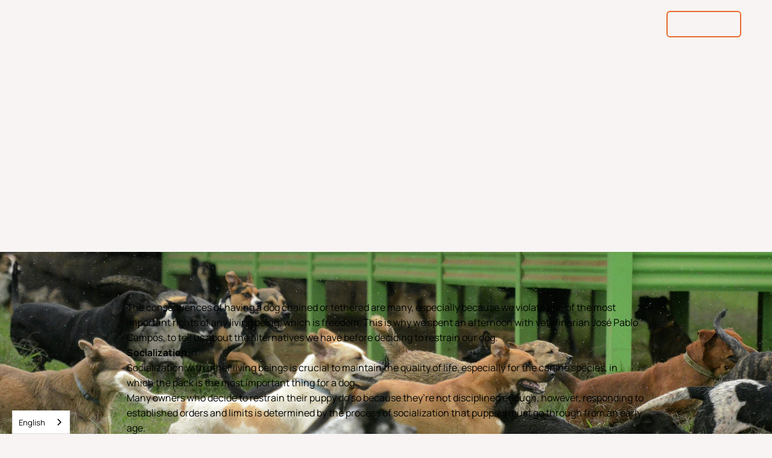

--- FILE ---
content_type: text/html
request_url: https://www.territoriodezaguates.com/stories/tethering-is-never-an-option
body_size: 11089
content:
<!DOCTYPE html><!-- Last Published: Fri Dec 19 2025 16:28:08 GMT+0000 (Coordinated Universal Time) --><html data-wf-domain="www.territoriodezaguates.com" data-wf-page="660ec32bbacc0061824a8159" data-wf-site="660ec32bbacc0061824a8104" lang="en" data-wf-collection="660ec32bbacc0061824a8109" data-wf-item-slug="tethering-is-never-an-option"><head><meta charset="utf-8"/><title>Tethering is never an option | Territorio De Zaguates</title><meta content="What are my alternatives?" name="description"/><meta content="Tethering is never an option" property="og:title"/><meta content="What are my alternatives?" property="og:description"/><meta content="https://cdn.prod.website-files.com/660ec32bbacc0061824a8105/660ec32bbacc0061824a829c_6011f13761042f391e8d20d7_tethering.jpeg" property="og:image"/><meta content="Tethering is never an option" property="twitter:title"/><meta content="What are my alternatives?" property="twitter:description"/><meta content="https://cdn.prod.website-files.com/660ec32bbacc0061824a8105/660ec32bbacc0061824a829c_6011f13761042f391e8d20d7_tethering.jpeg" property="twitter:image"/><meta property="og:type" content="website"/><meta content="summary_large_image" name="twitter:card"/><meta content="width=device-width, initial-scale=1" name="viewport"/><meta content="google-site-verification=9FtjSaVc6OsrdIHu_XCQEVR6wOodDqfzhfIyRFuPK7E" name="google-site-verification"/><link href="https://cdn.prod.website-files.com/660ec32bbacc0061824a8104/css/territoriodezaguatesnew.shared.d300bb3ed.min.css" rel="stylesheet" type="text/css"/><script type="text/javascript">!function(o,c){var n=c.documentElement,t=" w-mod-";n.className+=t+"js",("ontouchstart"in o||o.DocumentTouch&&c instanceof DocumentTouch)&&(n.className+=t+"touch")}(window,document);</script><link href="https://cdn.prod.website-files.com/65af26925d044aec7e369b47/65bc737d56c1c24063915e83_32.png" rel="shortcut icon" type="image/x-icon"/><link href="https://cdn.prod.website-files.com/65af26925d044aec7e369b47/65bc737fd6ada9b93452fd74_256.png" rel="apple-touch-icon"/><script async="" src="https://www.googletagmanager.com/gtag/js?id=G-XP3T6GGLV9"></script><script type="text/javascript">window.dataLayer = window.dataLayer || [];function gtag(){dataLayer.push(arguments);}gtag('set', 'developer_id.dZGVlNj', true);gtag('js', new Date());gtag('config', 'G-XP3T6GGLV9');</script><script src="https://www.google.com/recaptcha/api.js" type="text/javascript"></script><script type="text/javascript">!function(f,b,e,v,n,t,s){if(f.fbq)return;n=f.fbq=function(){n.callMethod?n.callMethod.apply(n,arguments):n.queue.push(arguments)};if(!f._fbq)f._fbq=n;n.push=n;n.loaded=!0;n.version='2.0';n.agent='plwebflow';n.queue=[];t=b.createElement(e);t.async=!0;t.src=v;s=b.getElementsByTagName(e)[0];s.parentNode.insertBefore(t,s)}(window,document,'script','https://connect.facebook.net/en_US/fbevents.js');fbq('init', '253030532233896');fbq('track', 'PageView');</script><script type="text/javascript" src="https://cdn.weglot.com/weglot.min.js"></script>
<script>
    Weglot.initialize({
        api_key: 'wg_80cf4700f44d9a499d709d9f4ec9e3bc7'
    });
</script>
<style>

/*Scrollbar*/

/*width*/
::-webkit-scrollbar {
  width:0.3rem;
}

/*track*/
::-webkit-scrollbar-track {
  background:rgba(255, 255, 255, 0);
  background-clip: content-box;   /* THIS IS IMPORTANT */
}

/*thumb*/
::-webkit-scrollbar-thumb {
  background: #010302;
  border-radius:0rem;
}

[text-split] {opacity: 0;}
html.w-editor [text-split] {opacity: 1;}

.word {
	overflow: hidden;
  padding-top: 0.3rem;
  margin-top: -0.3rem;
  transform-origin: bottom;
}
</style>
<!-- Google tag (gtag.js) -->
<script async src="https://www.googletagmanager.com/gtag/js?id=G-YWH7D5VLKB"></script>
<script>
  window.dataLayer = window.dataLayer || [];
  function gtag(){dataLayer.push(arguments);}
  gtag('js', new Date());

  gtag('config', 'G-YWH7D5VLKB');
</script></head><body><div class="page-wrapper"><div class="global"><div class="html w-embed"><style>
body {
	overscroll-behavior: none;
	font-smoothing: antialiased;
	-webkit-font-smoothing: antialiased;
  text-rendering: optimizeLegibility;
}
button {
	background-color: unset;
	padding: unset;
	text-align: inherit;
}
img::selection {
	background: transparent;
}
.page-wrapper{
	overflow: clip;
}

/* Set color style to inherit */
.inherit-color * {
    color: inherit;
}

a {
		color: currentColor;
}
/* Get rid of top margin on first element in any rich text element */
.w-richtext > :not(div):first-child, .w-richtext > div:first-child > :first-child {
  margin-top: 0 !important;
}

/* Get rid of bottom margin on last element in any rich text element */
.w-richtext>:last-child, .w-richtext ol li:last-child, .w-richtext ul li:last-child {
	margin-bottom: 0 !important;
}

section, header, footer {
	position: relative;
}

:is(h1, h2, h3, h4, h5, h6, p) a {
	text-decoration: underline;
}

.wf-empty[class*="--"], video.wf-empty {
	padding: 0;
}
video {
	width: 100%;
	object-fit: cover;
}
svg {
	display: block;
}

.container {
	container-type: inline-size;
}

/* Apply "..." after 3 lines of text */
.text-style-3lines {
	display: -webkit-box;
	overflow: hidden;
	-webkit-line-clamp: 3;
	-webkit-box-orient: vertical;
}

/* Apply "..." after 2 lines of text */
.text-style-2lines {
	display: -webkit-box;
	overflow: hidden;
	-webkit-line-clamp: 2;
	-webkit-box-orient: vertical;
}
</style></div></div><div data-w-id="620b55d0-1032-3005-7f68-3a1221cc2173" data-animation="over-right" data-collapse="medium" data-duration="1000" data-easing="ease-in-out-circ" data-easing2="ease-in-out-circ" role="banner" class="navbar w-nav"><div class="navbar_wrapper"><div data-w-id="620b55d0-1032-3005-7f68-3a1221cc2174" class="nav_container"><div class="navbar-layout"><a href="/" class="nav-logo w-nav-brand"><img src="https://cdn.prod.website-files.com/660ec32bbacc0061824a8104/660ec32bbacc0061824a81d6_Logotipos%20Territorio%20de%20Zaguates-02.avif" loading="lazy" sizes="(max-width: 479px) 98vw, (max-width: 767px) 99vw, (max-width: 1667px) 100vw, 1667px" srcset="https://cdn.prod.website-files.com/660ec32bbacc0061824a8104/660ec32bbacc0061824a81d6_Logotipos%2520Territorio%2520de%2520Zaguates-02-p-500.png 500w, https://cdn.prod.website-files.com/660ec32bbacc0061824a8104/660ec32bbacc0061824a81d6_Logotipos%20Territorio%20de%20Zaguates-02.avif 1667w" alt=""/></a><div fs-scrolldisable-element="toggle" data-w-id="620b55d0-1032-3005-7f68-3a1221cc2187" class="menu_btn w-nav-button"><div data-is-ix2-target="1" class="hamburger" data-w-id="620b55d0-1032-3005-7f68-3a1221cc2188" data-animation-type="lottie" data-src="https://cdn.prod.website-files.com/660ec32bbacc0061824a8104/660ec32bbacc0061824a81e9_lottieflow-menu-nav-11-21-ffffff-easey.json" data-loop="0" data-direction="1" data-autoplay="0" data-renderer="svg" data-default-duration="4.020833333333333" data-duration="0" data-ix2-initial-state="0"></div></div><nav role="navigation" class="nav-menu w-nav-menu"><img src="https://cdn.prod.website-files.com/660ec32bbacc0061824a8104/660ec32bbacc0061824a81eb_Dog%20Collage.svg" loading="lazy" alt="" class="nav_img"/><div class="nav_menu_wrapper"><div class="nav-menu-content"><a href="/our-shelter" class="nav_link btn_text w-nav-link">Our Shelter</a><a href="/our-story" class="nav_link btn_text w-nav-link">Our Story</a><a href="/adopt" class="nav_link btn_text w-nav-link">Adopt</a><a href="https://www.bonfire.com/store/support-territorio-de-zaguates/" target="_blank" class="nav_link btn_text w-nav-link">shop</a><a href="/visit" class="nav_link btn_text w-nav-link">Visit</a><a href="/blog" class="nav_link btn_text w-nav-link">Stories</a><a href="/christmas-2025" class="nav_link btn_text w-nav-link">Christmas 2025</a><a href="https://donate.territoriodezaguates.com/" target="_blank" class="btn_main nav_cta w-inline-block"><div class="btn_text">Donate</div><div class="btn_color"></div></a></div></div></nav></div></div></div></div><main class="page-main"><section class="section hero-section"><div class="container"><div class="page-padding hero-padding"><div id="w-node-ceb8cb40-ac6c-7e17-5f96-aaa77769f6ec-824a8159" class="blog-post_hero_layout"><div class="p1">Informative</div><h1 words-slide-from-right="" text-split="" class="h1">Tethering is never an option</h1></div></div></div><img loading="lazy" src="https://cdn.prod.website-files.com/660ec32bbacc0061824a8105/660ec32bbacc0061824a829c_6011f13761042f391e8d20d7_tethering.jpeg" alt="" class="hero-img"/><div class="hero-img-bg"></div></section><section class="section"><div class="container"><div class="page-padding"><div class="blog-template-layout"><div class="rich-text w-richtext"><p>The consequences of having a dog chained or tethered are many, especially because we violate one of the most important rights of any living being, which is freedom. This is why we spent an afternoon with veterinarian José Pablo Campos, to tell us about the alternatives we have before deciding to restrain our dog.</p><p><strong>Socialization</strong></p><p>Socialization with other living beings is crucial to maintain the quality of life, especially for the canine species, in which the pack is the most important thing for a dog.</p><p>Many owners who decide to restrain their puppy do so because they’re not disciplined enough, however, responding to established orders and limits is determined by the process of socialization that puppies must go through from an early age.</p><p>When one of our puppies misbehaves (chews on furniture, breaks toys and even destroys parts of the house), it shows that they didn’t go through a correct socialization period when they were younger, or when they were introduced to an unfamiliar space.<br/></p><p>Puppyhood, especially the period between 3 to 5 months of age, is absolutely essential for the normal development of a dog. During this time they learn social behavior, body language, bite inhibition, etc. To restrain him means for the dog to miss all that learning period so fundamental to its future psychological balance.<br/></p><figure style="max-width:800px" class="w-richtext-align-fullwidth w-richtext-figure-type-image"><div><img alt="Visita a Territorio de Zaguates." src="https://cdn.prod.website-files.com/660ec32bbacc0061824a8105/660ec32bbacc0061824a8257_6011f148b3435c8d6368036d_foto-1-1-scaled-okao7a3sxxjrbi0ajr53hhdmf5mir4as2hcomm56d8.jpeg"/></div></figure><p>On the other hand, every time a dog enters a new site he will need to explore it; if the dog is chained or tethered, he won’t be able to know where the limits are within it, since its owners never corrected him and wouldn’t know the meaning of the “No” command.</p><p><strong>Prioritize physical activity</strong></p><p>Confined or restrained dogs are not able to spend the energy with which they wake up; it’s crucial that a dog, especially those of medium or large size, release their physical energy several times a day through long walks, games and any other type of physical activity that involves moving.</p><p>If you know you won’t have the time to take your dog out for physical activity, look for a dog walker who can do it for you. Dogs need at least one or two daily walks.</p><figure style="max-width:800px" class="w-richtext-align-fullwidth w-richtext-figure-type-image"><div><img alt="Visita a Territorio de Zaguates." src="https://cdn.prod.website-files.com/660ec32bbacc0061824a8105/660ec32bbacc0061824a8255_6011f1485c8a3815844e1ae5_foto-2-1-scaled-okaobcqmk34hmo3ariiwagdj39js3wgwmn4fhs3rek.jpeg"/></div></figure><p><strong>Spay and Neuter our dogs</strong></p><p>The typical behavior of a male who has reached a stage of sexual maturity can greatly influence their behavior. Non-neutered dogs that also have limited activity and physical freedom can become aggressive towards other animals or even humans.</p><p><strong>Consider professional help</strong></p><p>In Costa Rica there are professionals dedicated to guide you through, not only the medical aspects of a dog, but also in their behavior; These are known as veterinary ethologists. These professionals will be able to make a psychological evaluation of your doggy that will determine which are the triggers for the negative behaviors and what measures should be taken to correct them.<br/></p><figure style="max-width:800px" class="w-richtext-align-fullwidth w-richtext-figure-type-image"><div><img alt="foto-3" src="https://cdn.prod.website-files.com/660ec32bbacc0061824a8105/660ec32bbacc0061824a8256_6011f148d4c15423923ee9f2_foto-3-1-scaled-okaoimzliv3hlvid85vt4474trn6rge0mp4wdzax6k.jpeg"/></div></figure><p><strong>Seek advice before looking for a puppy</strong></p><p>If possible, it’s always good to seek advice before getting a dog. Consider beforehand the type of dog that we want and its needs according to its size, as well as the territory in which it will develop and the people who will accompany it in its everyday life.</p><p>Finally, before adopting, we must be sure about the amount of time we will have to socialize with our dog: by this we don’t mean only feeding him; a dog needs time with its owners to go out for walks, to live together and thus consolidate its role within a pack.</p><p>In Territorio de Zaguates, day after day, we rescue doggies that have lived unhappy lives locked up or tied to a chain, and we give them a second chance. If you want to continue supporting our cause and grant a better life to animals, join our Territorio family.</p><p><br/></p></div><a href="https://donate.territoriodezaguates.com/" target="_blank" class="call_to_action w-inline-block"><div class="button-dog">Donate</div><div data-w-id="b59a8db1-2a52-3d25-1ab9-8a4fd6d74bd8" data-is-ix2-target="1" class="button-lottie" data-animation-type="lottie" data-src="https://cdn.prod.website-files.com/650c8bf165e85f360a9c0e52/655d3846627a8e8b092ea47d_Boton_04%20sin%20fondo%204.json" data-loop="0" data-direction="1" data-autoplay="0" data-renderer="svg" data-default-duration="5" data-duration="0"></div></a></div></div></div></section><section class="section"><div class="container"><div class="page-padding _100-padding"><div id="w-node-c96a765d-eae8-6765-5fac-9aea1d6cab3c-824a8159" class="blog-post_layout"><div class="home_s6-heading"><div class="v-flex gap-2"><h2 words-slide-from-right="" text-split="" class="h2">Related Blogs</h2></div><a data-w-id="9940d0d7-2878-183c-7485-05b2e613464e" href="/blog" target="_blank" class="btn_main w-inline-block"><div style="color:rgb(233,105,44)" class="btn_text">View All</div><div style="-webkit-transform:translate3d(0, 100%, 0) scale3d(1, 1, 1) rotateX(0) rotateY(0) rotateZ(0) skew(0, 0);-moz-transform:translate3d(0, 100%, 0) scale3d(1, 1, 1) rotateX(0) rotateY(0) rotateZ(0) skew(0, 0);-ms-transform:translate3d(0, 100%, 0) scale3d(1, 1, 1) rotateX(0) rotateY(0) rotateZ(0) skew(0, 0);transform:translate3d(0, 100%, 0) scale3d(1, 1, 1) rotateX(0) rotateY(0) rotateZ(0) skew(0, 0)" class="btn_color"></div></a></div><div class="collection-list-wrapper w-dyn-list"><div id="testimonials" fs-cmsload-mode="pagination" fs-cmsload-stagger="150" fs-cmsload-element="list" fs-cmsload-resetix="true" role="list" class="blog-list w-dyn-items"><div role="listitem" class="card_items w-dyn-item"><a href="/stories/how-do-we-run-the-greatest-no-kill-shelter-in-the-world" class="blog-block w-inline-block"><img alt="" loading="lazy" src="https://cdn.prod.website-files.com/660ec32bbacc0061824a8105/6854c69ca38f166bdc69ccc6_MANADA3.jpeg" sizes="(max-width: 479px) 92vw, (max-width: 767px) 44vw, 31vw" srcset="https://cdn.prod.website-files.com/660ec32bbacc0061824a8105/6854c69ca38f166bdc69ccc6_MANADA3-p-500.jpeg 500w, https://cdn.prod.website-files.com/660ec32bbacc0061824a8105/6854c69ca38f166bdc69ccc6_MANADA3.jpeg 768w" class="campaign-img"/><div class="blog-content-wrapper"><div class="blog-content-heading"><div class="p1">Informative</div><h3 class="h4">How do we run the greatest no-kill shelter in the world? </h3></div><div class="p1 text-style-2lines">Here are some of the answers to the most frequently asked questions about our amazing shelter. </div><div class="p1-sm text--grey">January 23, 2024</div></div></a></div><div role="listitem" class="card_items w-dyn-item"><a href="/stories/what-are-stray-dogs-called-around-the-world" class="blog-block w-inline-block"><img alt="" loading="lazy" src="https://cdn.prod.website-files.com/660ec32bbacc0061824a8105/660ec32bbacc0061824a82a4_62609de6ec58ee208d8c125a_MANADA1.jpeg" class="campaign-img"/><div class="blog-content-wrapper"><div class="blog-content-heading"><div class="p1">Informative</div><h3 class="h4">What are stray dogs called around the world?</h3></div><div class="p1 text-style-2lines">We call them zaguates. How about you?</div><div class="p1-sm text--grey">January 23, 2024</div></div></a></div><div role="listitem" class="card_items w-dyn-item"><a href="/stories/why-you-shoudnt-tie-your-dog" class="blog-block w-inline-block"><img alt="" loading="lazy" src="https://cdn.prod.website-files.com/660ec32bbacc0061824a8105/660ec32bbacc0061824a82a5_6011f04c143acde372bb0e14_dont-chain.jpeg" class="campaign-img"/><div class="blog-content-wrapper"><div class="blog-content-heading"><div class="p1">Informative</div><h3 class="h4">Why you shoudn&#x27;t tie your dog</h3></div><div class="p1 text-style-2lines">Dogs who enjoy freedom learn about limits and socializing</div><div class="p1-sm text--grey">January 23, 2024</div></div></a></div></div></div></div></div></div></section></main><footer class="footer-wraper"><img src="https://cdn.prod.website-files.com/660ec32bbacc0061824a8104/660ec32bbacc0061824a81ef_Footer%20IMG%20Final.svg" loading="lazy" alt="" class="footer_img"/><div class="newsletter"><div class="container"><div class="page-padding newsletter-padding"><div class="newsletter_layout"><div class="heading_content_wrapper"><h2 words-slide-from-right="" text-split="" class="h2">Get Monthly Updates on Land of The Strays</h2><div class="p1">Sign up to our Newsletter.</div></div><div class="footer_form-subscribe w-form"><form id="wf-form-Footer-Newsletter-2" name="wf-form-Footer-Newsletter-2" data-name="Footer Newsletter" method="get" class="newsletter-form" data-wf-page-id="660ec32bbacc0061824a8159" data-wf-element-id="2a67ca1b-813f-7c05-99f9-2f926e285c96" data-turnstile-sitekey="0x4AAAAAAAQTptj2So4dx43e"><input class="footer-input newsletter_underline w-input" maxlength="256" name="Email" data-name="Email" placeholder="Your Email" type="email" id="Email-3" required=""/><input type="submit" data-wait="Please wait..." class="button w-button" value="Subscribe"/></form><div class="success w-form-done"><div class="p1">Thank you for subscribing!</div></div><div class="w-form-fail"><div>Oops! Something went wrong while submitting the form.</div></div></div></div></div></div></div><div data-w-id="5615209d-c222-deb3-786a-d0c8bda4348a" class="footer"><div class="container"><div class="page-padding footer-padding"><div class="footer_main"><div class="footer_top"><div class="footer_logo-wrapper"><a href="/" class="footer-logo w-inline-block"><img src="https://cdn.prod.website-files.com/660ec32bbacc0061824a8104/660ec32bbacc0061824a81aa_Logotipos%20Territorio%20de%20Zaguates-02.avif" loading="lazy" alt="" class="footer-logo"/></a><a href="https://donate.territoriodezaguates.com/" target="_blank" class="btn_main w-inline-block"><div class="btn_text">Donate</div><div class="btn_color"></div></a><div class="footer_mission">Founded by Lya Battle and Álvaro Saumet. Territorio de Zaguates Inc. is proudly a U.S. 501(c)(3) not-for-profit organization and a Costa Rican based Fundación Sin Fin de Lucro.<br/></div></div><div class="footer_link-block"><div class="footer_content"><div class="footer_title">Social</div><div class="footer_link_wrapper"><a href="/media-kit" class="footer_link w-inline-block">Media Kit</a><a href="/terms-conditions" class="footer_link w-inline-block">Terms &amp; Conditions</a><a href="/privacy-policy" class="footer_link w-inline-block">Privacy Policy</a></div></div><div class="footer_content"><div class="footer_title">Resources</div><div class="footer_link_wrapper"><a href="https://api.whatsapp.com/send?phone=50685447676&amp;text=Hola,%20%20quiero%20comprar%20alimento.%20Quisiera%20m%C3%A1s%20informaci%C3%B3n" target="_blank" class="footer_link w-inline-block">Dog Food</a><a href="https://www.bonfire.com/store/support-territorio-de-zaguates/" target="_blank" class="footer_link w-inline-block">Merch</a><a href="/other-ways-to-donate" class="footer_link w-inline-block">Other Ways to Donate</a><a href="/our-shelter" class="footer_link w-inline-block">FAQs</a></div></div></div><div class="footer_form-subscribe w-form"><form id="wf-form-Footer-Contact-Form" name="wf-form-Footer-Contact-Form" data-name="Footer Contact Form" method="get" class="footer-form" data-wf-page-id="660ec32bbacc0061824a8159" data-wf-element-id="1566457f-90cc-26d5-ac28-fed66d7f88dc" data-turnstile-sitekey="0x4AAAAAAAQTptj2So4dx43e"><input class="footer-input w-input" maxlength="256" name="Name" data-name="Name" placeholder="Name" type="text" id="Name" required=""/><input class="footer-input w-input" maxlength="256" name="Email" data-name="Email" placeholder="Email" type="email" id="Email-4" required=""/><textarea id="Your-Message" name="Your-Message" maxlength="5000" data-name="Your Message" placeholder="Your Message" class="footer-input text-area w-input"></textarea><input type="submit" data-wait="Please wait..." fs-mirrorclick-element="trigger" class="footer_form_btn w-button" value="Submit"/></form><div class="success w-form-done"><div>Thank you! Your submission has been received!</div></div><div class="w-form-fail"><div class="text-block-3">Oops! Something went wrong while submitting the form.</div></div></div></div><div class="footer_line"></div><div class="footer_bottom"><div class="footer_mission">@2024  All rights reserved. Territorio De Zaguates</div><div class="footer__bottom-right"><a href="https://www.instagram.com/territorio_de_zaguates/" target="_blank" class="fotter-social-link w-inline-block"><div class="fotter-social-link w-embed"><svg width="100%" height="100%" viewBox="0 0 512 512" fill="none" xmlns="http://www.w3.org/2000/svg">
<path d="M390.464 162.994C372.99 159.256 357.166 150.035 345.3 136.673C333.434 123.312 326.146 106.51 324.498 88.7165V81H264.218V320.229C264.181 330.82 260.826 341.133 254.625 349.719C248.424 358.305 239.689 364.732 229.647 368.097C219.605 371.463 208.761 371.597 198.639 368.481C188.516 365.366 179.624 359.157 173.213 350.727C166.702 342.156 163.09 331.735 162.901 320.973C162.712 310.211 165.956 299.669 172.162 290.875C178.369 282.081 187.215 275.492 197.418 272.065C207.621 268.637 218.651 268.549 228.908 271.813V210.571C206.036 207.409 182.748 211.475 162.3 222.201C141.853 232.926 125.27 249.775 114.87 270.39C104.47 291.005 100.773 314.354 104.298 337.174C107.822 359.993 118.391 381.139 134.525 397.656C149.912 413.4 169.641 424.201 191.194 428.682C212.748 433.162 235.147 431.118 255.533 422.811C275.92 414.504 293.368 400.311 305.652 382.043C317.935 363.774 324.497 342.26 324.498 320.246V198.007C348.859 215.423 378.068 224.762 408.014 224.709V164.814C402.117 164.821 396.235 164.211 390.464 162.994Z" fill="currentColor"/>
</svg></div></a><a href="https://www.instagram.com/territorio_de_zaguates/" target="_blank" class="fotter-social-link w-inline-block"><div class="fotter-social-link w-embed"><svg width="100%" height="100%" viewBox="0 0 512 512" fill="none" xmlns="http://www.w3.org/2000/svg">
<path fill-rule="evenodd" clip-rule="evenodd" d="M255.999 351.455C308.717 351.455 351.454 308.718 351.454 256C351.454 203.282 308.717 160.546 255.999 160.546C203.281 160.546 160.545 203.282 160.545 256C160.545 308.718 203.281 351.455 255.999 351.455ZM255.999 319.637C291.144 319.637 319.636 291.145 319.636 256C319.636 220.855 291.144 192.364 255.999 192.364C220.854 192.364 192.363 220.855 192.363 256C192.363 291.145 220.854 319.637 255.999 319.637Z" fill="currentColor"/>
<path d="M351.454 144.637C342.667 144.637 335.545 151.76 335.545 160.546C335.545 169.332 342.667 176.455 351.454 176.455C360.241 176.455 367.363 169.332 367.363 160.546C367.363 151.76 360.241 144.637 351.454 144.637Z" fill="currentColor"/>
<path fill-rule="evenodd" clip-rule="evenodd" d="M91.4039 133.119C81 153.538 81 180.268 81 233.727V278.273C81 331.732 81 358.462 91.4039 378.88C100.555 396.842 115.158 411.445 133.119 420.595C153.538 431 180.268 431 233.727 431H278.273C331.732 431 358.462 431 378.88 420.595C396.842 411.445 411.445 396.842 420.595 378.88C431 358.462 431 331.732 431 278.273V233.727C431 180.268 431 153.538 420.595 133.119C411.445 115.158 396.842 100.555 378.88 91.4039C358.462 81 331.732 81 278.273 81H233.727C180.268 81 153.538 81 133.119 91.4039C115.158 100.555 100.555 115.158 91.4039 133.119ZM278.273 112.818H233.727C206.472 112.818 187.945 112.843 173.624 114.013C159.674 115.153 152.541 117.218 147.564 119.754C135.59 125.855 125.855 135.59 119.754 147.564C117.218 152.541 115.153 159.674 114.013 173.624C112.843 187.945 112.818 206.472 112.818 233.727V278.273C112.818 305.528 112.843 324.054 114.013 338.376C115.153 352.326 117.218 359.46 119.754 364.436C125.855 376.41 135.59 386.144 147.564 392.245C152.541 394.781 159.674 396.848 173.624 397.987C187.945 399.156 206.472 399.182 233.727 399.182H278.273C305.528 399.182 324.054 399.156 338.376 397.987C352.326 396.848 359.46 394.781 364.436 392.245C376.41 386.144 386.144 376.41 392.245 364.436C394.781 359.46 396.848 352.326 397.987 338.376C399.156 324.054 399.182 305.528 399.182 278.273V233.727C399.182 206.472 399.156 187.945 397.987 173.624C396.848 159.674 394.781 152.541 392.245 147.564C386.144 135.59 376.41 125.855 364.436 119.754C359.46 117.218 352.326 115.153 338.376 114.013C324.054 112.843 305.528 112.818 278.273 112.818Z" fill="currentColor"/>
</svg></div></a><a href="https://www.facebook.com/territoriodezaguates" target="_blank" class="fotter-social-link w-inline-block"><div class="fotter-social-link w-embed"><svg width="100%" height="100%" viewBox="0 0 512 512" fill="none" xmlns="http://www.w3.org/2000/svg">
<path d="M274.856 164.339C274.856 167.928 274.856 179.626 274.856 196.245H331.995L325.8 247.181H274.856C274.856 325.735 274.856 431 274.856 431H207.235C207.235 431 207.235 327.128 207.235 247.181H172V196.245H207.235C207.235 176.045 207.235 161.681 207.235 157.682C207.235 138.627 205.799 129.586 213.896 114.82C221.997 100.055 244.846 80.5385 284.366 81.0083C323.895 81.4953 340.558 85.2981 340.558 85.2981L331.995 139.584C331.995 139.584 306.754 132.919 294.364 135.294C281.991 137.67 274.856 145.292 274.856 164.339Z" fill="currentColor"/>
</svg></div></a><a href="https://www.instagram.com/territorio_de_zaguates/" target="_blank" class="fotter-social-link w-inline-block"><div class="fotter-social-link w-embed"><svg width="100%" height="100%" viewBox="0 0 512 512" fill="none" xmlns="http://www.w3.org/2000/svg">
<path fill-rule="evenodd" clip-rule="evenodd" d="M78.8622 87.485C40.1533 90.5261 10.8952 122.002 9.01083 160.784C7.45833 192.738 6 229.509 6 254.892C6 280.566 7.49189 317.889 9.06417 350.096C10.9333 388.382 39.5217 419.648 77.6911 423.172C119.944 427.074 181.079 431 256 431C330.726 431 391.738 427.094 433.979 423.203C472.296 419.673 500.941 388.204 502.785 349.768C504.411 315.86 506 277.062 506 254.892C506 232.961 504.445 194.755 502.837 161.109C500.977 122.177 471.672 90.505 432.815 87.4594C391.225 84.2 331.237 81 256 81C180.568 81 120.464 84.2167 78.8622 87.485ZM206 180.683L334.889 254.892L206 329.101V180.683Z" fill="currentColor"/>
</svg></div></a></div></div></div></div></div></div></footer></div><script src="https://d3e54v103j8qbb.cloudfront.net/js/jquery-3.5.1.min.dc5e7f18c8.js?site=660ec32bbacc0061824a8104" type="text/javascript" integrity="sha256-9/aliU8dGd2tb6OSsuzixeV4y/faTqgFtohetphbbj0=" crossorigin="anonymous"></script><script src="https://cdn.prod.website-files.com/660ec32bbacc0061824a8104/js/territoriodezaguatesnew.schunk.e0c428ff9737f919.js" type="text/javascript"></script><script src="https://cdn.prod.website-files.com/660ec32bbacc0061824a8104/js/territoriodezaguatesnew.schunk.e61c88ff2aa7a1b4.js" type="text/javascript"></script><script src="https://cdn.prod.website-files.com/660ec32bbacc0061824a8104/js/territoriodezaguatesnew.4828f231.583884a0440d6b0f.js" type="text/javascript"></script><script defer src="https://unpkg.com/split-type"></script>
<script defer src="https://cdnjs.cloudflare.com/ajax/libs/gsap/3.12.5/gsap.min.js"></script>
<script defer src="https://cdnjs.cloudflare.com/ajax/libs/gsap/3.12.5/ScrollTrigger.min.js"></script>
<!-- [Attributes by Finsweet] Mirror click events -->
<script defer src="https://cdn.jsdelivr.net/npm/@finsweet/attributes-mirrorclick@1/mirrorclick.js"></script>

<!-- [Attributes by Finsweet] Disable scrolling -->
<script defer src="https://cdn.jsdelivr.net/npm/@finsweet/attributes-scrolldisable@1/scrolldisable.js"></script>


<script>
window.addEventListener("DOMContentLoaded", (event) => {
  // Split text into spans
  let typeSplit = new SplitType("[text-split]", {
    types: "words, chars",
    tagName: "span"
  });

  // Link timelines to scroll position
  function createScrollTrigger(triggerElement, timeline) {
    // Reset tl when scroll out of view past bottom of screen
    ScrollTrigger.create({
      trigger: triggerElement,
      start: "top bottom",
      onLeaveBack: () => {
        timeline.progress(0);
        timeline.pause();
      }
    });
    // Play tl when scrolled into view (60% from top of screen)
    ScrollTrigger.create({
      trigger: triggerElement,
      start: "top 80%",
      onEnter: () => timeline.play()
    });
  }


  $("[words-slide-from-right],.p1").each(function (index) {
    let tl = gsap.timeline({ paused: true });
    tl.from($(this).find(".word"), { opacity: 0, x: "1rem", duration: 0.6, ease: "power2.out", stagger: { amount: 0.2 } });
    createScrollTrigger($(this), tl);
  });


 // Cards Slide Up 
  
  $(".grid-2, .grid-3, .card_list, .home_s2_cards, .adopt_content-wrapper").each(function (index) {
  let tl = gsap.timeline({ paused: true });
  tl.from($(this).find(".card_block, .card_items, .home_s2-block, im-wrapper,.home_s5-block, .adopt_content"), { 
    opacity: 0, 
    y: "10rem",
    duration: 1.4, 
    ease: "power2.out", 
    stagger: { 
      each: 0.4}
  });
  createScrollTrigger($(this), tl);
});

  $(".img_zoom, .story_img-h, .image, .story-lg-block, .img").each(function (index) {
  let tl = gsap.timeline({ paused: true });
  tl.from($(this), { 
    opacity: 0,
    scale: 0.5, 
    duration: 2, 
    ease: "power2.out", 
  });
  createScrollTrigger($(this), tl);
});
  // Avoid flash of unstyled content
  gsap.set("[text-split]", { opacity: 1 });
});
</script>

<script>

let loadTl = gsap.timeline();

loadTl.from(".card_items, .home_s5-block",  { opacity: 0, x: "3rem", duration: 2, ease: "power2.out", stagger: { amount: 1 }});
</script></body></html>

--- FILE ---
content_type: text/css
request_url: https://cdn.prod.website-files.com/660ec32bbacc0061824a8104/css/territoriodezaguatesnew.shared.d300bb3ed.min.css
body_size: 15250
content:
html{-webkit-text-size-adjust:100%;-ms-text-size-adjust:100%;font-family:sans-serif}body{margin:0}article,aside,details,figcaption,figure,footer,header,hgroup,main,menu,nav,section,summary{display:block}audio,canvas,progress,video{vertical-align:baseline;display:inline-block}audio:not([controls]){height:0;display:none}[hidden],template{display:none}a{background-color:#0000}a:active,a:hover{outline:0}abbr[title]{border-bottom:1px dotted}b,strong{font-weight:700}dfn{font-style:italic}h1{margin:.67em 0;font-size:2em}mark{color:#000;background:#ff0}small{font-size:80%}sub,sup{vertical-align:baseline;font-size:75%;line-height:0;position:relative}sup{top:-.5em}sub{bottom:-.25em}img{border:0}svg:not(:root){overflow:hidden}hr{box-sizing:content-box;height:0}pre{overflow:auto}code,kbd,pre,samp{font-family:monospace;font-size:1em}button,input,optgroup,select,textarea{color:inherit;font:inherit;margin:0}button{overflow:visible}button,select{text-transform:none}button,html input[type=button],input[type=reset]{-webkit-appearance:button;cursor:pointer}button[disabled],html input[disabled]{cursor:default}button::-moz-focus-inner,input::-moz-focus-inner{border:0;padding:0}input{line-height:normal}input[type=checkbox],input[type=radio]{box-sizing:border-box;padding:0}input[type=number]::-webkit-inner-spin-button,input[type=number]::-webkit-outer-spin-button{height:auto}input[type=search]{-webkit-appearance:none}input[type=search]::-webkit-search-cancel-button,input[type=search]::-webkit-search-decoration{-webkit-appearance:none}legend{border:0;padding:0}textarea{overflow:auto}optgroup{font-weight:700}table{border-collapse:collapse;border-spacing:0}td,th{padding:0}@font-face{font-family:webflow-icons;src:url([data-uri])format("truetype");font-weight:400;font-style:normal}[class^=w-icon-],[class*=\ w-icon-]{speak:none;font-variant:normal;text-transform:none;-webkit-font-smoothing:antialiased;-moz-osx-font-smoothing:grayscale;font-style:normal;font-weight:400;line-height:1;font-family:webflow-icons!important}.w-icon-slider-right:before{content:""}.w-icon-slider-left:before{content:""}.w-icon-nav-menu:before{content:""}.w-icon-arrow-down:before,.w-icon-dropdown-toggle:before{content:""}.w-icon-file-upload-remove:before{content:""}.w-icon-file-upload-icon:before{content:""}*{box-sizing:border-box}html{height:100%}body{color:#333;background-color:#fff;min-height:100%;margin:0;font-family:Arial,sans-serif;font-size:14px;line-height:20px}img{vertical-align:middle;max-width:100%;display:inline-block}html.w-mod-touch *{background-attachment:scroll!important}.w-block{display:block}.w-inline-block{max-width:100%;display:inline-block}.w-clearfix:before,.w-clearfix:after{content:" ";grid-area:1/1/2/2;display:table}.w-clearfix:after{clear:both}.w-hidden{display:none}.w-button{color:#fff;line-height:inherit;cursor:pointer;background-color:#3898ec;border:0;border-radius:0;padding:9px 15px;text-decoration:none;display:inline-block}input.w-button{-webkit-appearance:button}html[data-w-dynpage] [data-w-cloak]{color:#0000!important}.w-code-block{margin:unset}pre.w-code-block code{all:inherit}.w-optimization{display:contents}.w-webflow-badge,.w-webflow-badge>img{box-sizing:unset;width:unset;height:unset;max-height:unset;max-width:unset;min-height:unset;min-width:unset;margin:unset;padding:unset;float:unset;clear:unset;border:unset;border-radius:unset;background:unset;background-image:unset;background-position:unset;background-size:unset;background-repeat:unset;background-origin:unset;background-clip:unset;background-attachment:unset;background-color:unset;box-shadow:unset;transform:unset;direction:unset;font-family:unset;font-weight:unset;color:unset;font-size:unset;line-height:unset;font-style:unset;font-variant:unset;text-align:unset;letter-spacing:unset;-webkit-text-decoration:unset;text-decoration:unset;text-indent:unset;text-transform:unset;list-style-type:unset;text-shadow:unset;vertical-align:unset;cursor:unset;white-space:unset;word-break:unset;word-spacing:unset;word-wrap:unset;transition:unset}.w-webflow-badge{white-space:nowrap;cursor:pointer;box-shadow:0 0 0 1px #0000001a,0 1px 3px #0000001a;visibility:visible!important;opacity:1!important;z-index:2147483647!important;color:#aaadb0!important;overflow:unset!important;background-color:#fff!important;border-radius:3px!important;width:auto!important;height:auto!important;margin:0!important;padding:6px!important;font-size:12px!important;line-height:14px!important;text-decoration:none!important;display:inline-block!important;position:fixed!important;inset:auto 12px 12px auto!important;transform:none!important}.w-webflow-badge>img{position:unset;visibility:unset!important;opacity:1!important;vertical-align:middle!important;display:inline-block!important}h1,h2,h3,h4,h5,h6{margin-bottom:10px;font-weight:700}h1{margin-top:20px;font-size:38px;line-height:44px}h2{margin-top:20px;font-size:32px;line-height:36px}h3{margin-top:20px;font-size:24px;line-height:30px}h4{margin-top:10px;font-size:18px;line-height:24px}h5{margin-top:10px;font-size:14px;line-height:20px}h6{margin-top:10px;font-size:12px;line-height:18px}p{margin-top:0;margin-bottom:10px}blockquote{border-left:5px solid #e2e2e2;margin:0 0 10px;padding:10px 20px;font-size:18px;line-height:22px}figure{margin:0 0 10px}figcaption{text-align:center;margin-top:5px}ul,ol{margin-top:0;margin-bottom:10px;padding-left:40px}.w-list-unstyled{padding-left:0;list-style:none}.w-embed:before,.w-embed:after{content:" ";grid-area:1/1/2/2;display:table}.w-embed:after{clear:both}.w-video{width:100%;padding:0;position:relative}.w-video iframe,.w-video object,.w-video embed{border:none;width:100%;height:100%;position:absolute;top:0;left:0}fieldset{border:0;margin:0;padding:0}button,[type=button],[type=reset]{cursor:pointer;-webkit-appearance:button;border:0}.w-form{margin:0 0 15px}.w-form-done{text-align:center;background-color:#ddd;padding:20px;display:none}.w-form-fail{background-color:#ffdede;margin-top:10px;padding:10px;display:none}label{margin-bottom:5px;font-weight:700;display:block}.w-input,.w-select{color:#333;vertical-align:middle;background-color:#fff;border:1px solid #ccc;width:100%;height:38px;margin-bottom:10px;padding:8px 12px;font-size:14px;line-height:1.42857;display:block}.w-input::placeholder,.w-select::placeholder{color:#999}.w-input:focus,.w-select:focus{border-color:#3898ec;outline:0}.w-input[disabled],.w-select[disabled],.w-input[readonly],.w-select[readonly],fieldset[disabled] .w-input,fieldset[disabled] .w-select{cursor:not-allowed}.w-input[disabled]:not(.w-input-disabled),.w-select[disabled]:not(.w-input-disabled),.w-input[readonly],.w-select[readonly],fieldset[disabled]:not(.w-input-disabled) .w-input,fieldset[disabled]:not(.w-input-disabled) .w-select{background-color:#eee}textarea.w-input,textarea.w-select{height:auto}.w-select{background-color:#f3f3f3}.w-select[multiple]{height:auto}.w-form-label{cursor:pointer;margin-bottom:0;font-weight:400;display:inline-block}.w-radio{margin-bottom:5px;padding-left:20px;display:block}.w-radio:before,.w-radio:after{content:" ";grid-area:1/1/2/2;display:table}.w-radio:after{clear:both}.w-radio-input{float:left;margin:3px 0 0 -20px;line-height:normal}.w-file-upload{margin-bottom:10px;display:block}.w-file-upload-input{opacity:0;z-index:-100;width:.1px;height:.1px;position:absolute;overflow:hidden}.w-file-upload-default,.w-file-upload-uploading,.w-file-upload-success{color:#333;display:inline-block}.w-file-upload-error{margin-top:10px;display:block}.w-file-upload-default.w-hidden,.w-file-upload-uploading.w-hidden,.w-file-upload-error.w-hidden,.w-file-upload-success.w-hidden{display:none}.w-file-upload-uploading-btn{cursor:pointer;background-color:#fafafa;border:1px solid #ccc;margin:0;padding:8px 12px;font-size:14px;font-weight:400;display:flex}.w-file-upload-file{background-color:#fafafa;border:1px solid #ccc;flex-grow:1;justify-content:space-between;margin:0;padding:8px 9px 8px 11px;display:flex}.w-file-upload-file-name{font-size:14px;font-weight:400;display:block}.w-file-remove-link{cursor:pointer;width:auto;height:auto;margin-top:3px;margin-left:10px;padding:3px;display:block}.w-icon-file-upload-remove{margin:auto;font-size:10px}.w-file-upload-error-msg{color:#ea384c;padding:2px 0;display:inline-block}.w-file-upload-info{padding:0 12px;line-height:38px;display:inline-block}.w-file-upload-label{cursor:pointer;background-color:#fafafa;border:1px solid #ccc;margin:0;padding:8px 12px;font-size:14px;font-weight:400;display:inline-block}.w-icon-file-upload-icon,.w-icon-file-upload-uploading{width:20px;margin-right:8px;display:inline-block}.w-icon-file-upload-uploading{height:20px}.w-container{max-width:940px;margin-left:auto;margin-right:auto}.w-container:before,.w-container:after{content:" ";grid-area:1/1/2/2;display:table}.w-container:after{clear:both}.w-container .w-row{margin-left:-10px;margin-right:-10px}.w-row:before,.w-row:after{content:" ";grid-area:1/1/2/2;display:table}.w-row:after{clear:both}.w-row .w-row{margin-left:0;margin-right:0}.w-col{float:left;width:100%;min-height:1px;padding-left:10px;padding-right:10px;position:relative}.w-col .w-col{padding-left:0;padding-right:0}.w-col-1{width:8.33333%}.w-col-2{width:16.6667%}.w-col-3{width:25%}.w-col-4{width:33.3333%}.w-col-5{width:41.6667%}.w-col-6{width:50%}.w-col-7{width:58.3333%}.w-col-8{width:66.6667%}.w-col-9{width:75%}.w-col-10{width:83.3333%}.w-col-11{width:91.6667%}.w-col-12{width:100%}.w-hidden-main{display:none!important}@media screen and (max-width:991px){.w-container{max-width:728px}.w-hidden-main{display:inherit!important}.w-hidden-medium{display:none!important}.w-col-medium-1{width:8.33333%}.w-col-medium-2{width:16.6667%}.w-col-medium-3{width:25%}.w-col-medium-4{width:33.3333%}.w-col-medium-5{width:41.6667%}.w-col-medium-6{width:50%}.w-col-medium-7{width:58.3333%}.w-col-medium-8{width:66.6667%}.w-col-medium-9{width:75%}.w-col-medium-10{width:83.3333%}.w-col-medium-11{width:91.6667%}.w-col-medium-12{width:100%}.w-col-stack{width:100%;left:auto;right:auto}}@media screen and (max-width:767px){.w-hidden-main,.w-hidden-medium{display:inherit!important}.w-hidden-small{display:none!important}.w-row,.w-container .w-row{margin-left:0;margin-right:0}.w-col{width:100%;left:auto;right:auto}.w-col-small-1{width:8.33333%}.w-col-small-2{width:16.6667%}.w-col-small-3{width:25%}.w-col-small-4{width:33.3333%}.w-col-small-5{width:41.6667%}.w-col-small-6{width:50%}.w-col-small-7{width:58.3333%}.w-col-small-8{width:66.6667%}.w-col-small-9{width:75%}.w-col-small-10{width:83.3333%}.w-col-small-11{width:91.6667%}.w-col-small-12{width:100%}}@media screen and (max-width:479px){.w-container{max-width:none}.w-hidden-main,.w-hidden-medium,.w-hidden-small{display:inherit!important}.w-hidden-tiny{display:none!important}.w-col{width:100%}.w-col-tiny-1{width:8.33333%}.w-col-tiny-2{width:16.6667%}.w-col-tiny-3{width:25%}.w-col-tiny-4{width:33.3333%}.w-col-tiny-5{width:41.6667%}.w-col-tiny-6{width:50%}.w-col-tiny-7{width:58.3333%}.w-col-tiny-8{width:66.6667%}.w-col-tiny-9{width:75%}.w-col-tiny-10{width:83.3333%}.w-col-tiny-11{width:91.6667%}.w-col-tiny-12{width:100%}}.w-widget{position:relative}.w-widget-map{width:100%;height:400px}.w-widget-map label{width:auto;display:inline}.w-widget-map img{max-width:inherit}.w-widget-map .gm-style-iw{text-align:center}.w-widget-map .gm-style-iw>button{display:none!important}.w-widget-twitter{overflow:hidden}.w-widget-twitter-count-shim{vertical-align:top;text-align:center;background:#fff;border:1px solid #758696;border-radius:3px;width:28px;height:20px;display:inline-block;position:relative}.w-widget-twitter-count-shim *{pointer-events:none;-webkit-user-select:none;user-select:none}.w-widget-twitter-count-shim .w-widget-twitter-count-inner{text-align:center;color:#999;font-family:serif;font-size:15px;line-height:12px;position:relative}.w-widget-twitter-count-shim .w-widget-twitter-count-clear{display:block;position:relative}.w-widget-twitter-count-shim.w--large{width:36px;height:28px}.w-widget-twitter-count-shim.w--large .w-widget-twitter-count-inner{font-size:18px;line-height:18px}.w-widget-twitter-count-shim:not(.w--vertical){margin-left:5px;margin-right:8px}.w-widget-twitter-count-shim:not(.w--vertical).w--large{margin-left:6px}.w-widget-twitter-count-shim:not(.w--vertical):before,.w-widget-twitter-count-shim:not(.w--vertical):after{content:" ";pointer-events:none;border:solid #0000;width:0;height:0;position:absolute;top:50%;left:0}.w-widget-twitter-count-shim:not(.w--vertical):before{border-width:4px;border-color:#75869600 #5d6c7b #75869600 #75869600;margin-top:-4px;margin-left:-9px}.w-widget-twitter-count-shim:not(.w--vertical).w--large:before{border-width:5px;margin-top:-5px;margin-left:-10px}.w-widget-twitter-count-shim:not(.w--vertical):after{border-width:4px;border-color:#fff0 #fff #fff0 #fff0;margin-top:-4px;margin-left:-8px}.w-widget-twitter-count-shim:not(.w--vertical).w--large:after{border-width:5px;margin-top:-5px;margin-left:-9px}.w-widget-twitter-count-shim.w--vertical{width:61px;height:33px;margin-bottom:8px}.w-widget-twitter-count-shim.w--vertical:before,.w-widget-twitter-count-shim.w--vertical:after{content:" ";pointer-events:none;border:solid #0000;width:0;height:0;position:absolute;top:100%;left:50%}.w-widget-twitter-count-shim.w--vertical:before{border-width:5px;border-color:#5d6c7b #75869600 #75869600;margin-left:-5px}.w-widget-twitter-count-shim.w--vertical:after{border-width:4px;border-color:#fff #fff0 #fff0;margin-left:-4px}.w-widget-twitter-count-shim.w--vertical .w-widget-twitter-count-inner{font-size:18px;line-height:22px}.w-widget-twitter-count-shim.w--vertical.w--large{width:76px}.w-background-video{color:#fff;height:500px;position:relative;overflow:hidden}.w-background-video>video{object-fit:cover;z-index:-100;background-position:50%;background-size:cover;width:100%;height:100%;margin:auto;position:absolute;inset:-100%}.w-background-video>video::-webkit-media-controls-start-playback-button{-webkit-appearance:none;display:none!important}.w-background-video--control{background-color:#0000;padding:0;position:absolute;bottom:1em;right:1em}.w-background-video--control>[hidden]{display:none!important}.w-slider{text-align:center;clear:both;-webkit-tap-highlight-color:#0000;tap-highlight-color:#0000;background:#ddd;height:300px;position:relative}.w-slider-mask{z-index:1;white-space:nowrap;height:100%;display:block;position:relative;left:0;right:0;overflow:hidden}.w-slide{vertical-align:top;white-space:normal;text-align:left;width:100%;height:100%;display:inline-block;position:relative}.w-slider-nav{z-index:2;text-align:center;-webkit-tap-highlight-color:#0000;tap-highlight-color:#0000;height:40px;margin:auto;padding-top:10px;position:absolute;inset:auto 0 0}.w-slider-nav.w-round>div{border-radius:100%}.w-slider-nav.w-num>div{font-size:inherit;line-height:inherit;width:auto;height:auto;padding:.2em .5em}.w-slider-nav.w-shadow>div{box-shadow:0 0 3px #3336}.w-slider-nav-invert{color:#fff}.w-slider-nav-invert>div{background-color:#2226}.w-slider-nav-invert>div.w-active{background-color:#222}.w-slider-dot{cursor:pointer;background-color:#fff6;width:1em;height:1em;margin:0 3px .5em;transition:background-color .1s,color .1s;display:inline-block;position:relative}.w-slider-dot.w-active{background-color:#fff}.w-slider-dot:focus{outline:none;box-shadow:0 0 0 2px #fff}.w-slider-dot:focus.w-active{box-shadow:none}.w-slider-arrow-left,.w-slider-arrow-right{cursor:pointer;color:#fff;-webkit-tap-highlight-color:#0000;tap-highlight-color:#0000;-webkit-user-select:none;user-select:none;width:80px;margin:auto;font-size:40px;position:absolute;inset:0;overflow:hidden}.w-slider-arrow-left [class^=w-icon-],.w-slider-arrow-right [class^=w-icon-],.w-slider-arrow-left [class*=\ w-icon-],.w-slider-arrow-right [class*=\ w-icon-]{position:absolute}.w-slider-arrow-left:focus,.w-slider-arrow-right:focus{outline:0}.w-slider-arrow-left{z-index:3;right:auto}.w-slider-arrow-right{z-index:4;left:auto}.w-icon-slider-left,.w-icon-slider-right{width:1em;height:1em;margin:auto;inset:0}.w-slider-aria-label{clip:rect(0 0 0 0);border:0;width:1px;height:1px;margin:-1px;padding:0;position:absolute;overflow:hidden}.w-slider-force-show{display:block!important}.w-dropdown{text-align:left;z-index:900;margin-left:auto;margin-right:auto;display:inline-block;position:relative}.w-dropdown-btn,.w-dropdown-toggle,.w-dropdown-link{vertical-align:top;color:#222;text-align:left;white-space:nowrap;margin-left:auto;margin-right:auto;padding:20px;text-decoration:none;position:relative}.w-dropdown-toggle{-webkit-user-select:none;user-select:none;cursor:pointer;padding-right:40px;display:inline-block}.w-dropdown-toggle:focus{outline:0}.w-icon-dropdown-toggle{width:1em;height:1em;margin:auto 20px auto auto;position:absolute;top:0;bottom:0;right:0}.w-dropdown-list{background:#ddd;min-width:100%;display:none;position:absolute}.w-dropdown-list.w--open{display:block}.w-dropdown-link{color:#222;padding:10px 20px;display:block}.w-dropdown-link.w--current{color:#0082f3}.w-dropdown-link:focus{outline:0}@media screen and (max-width:767px){.w-nav-brand{padding-left:10px}}.w-lightbox-backdrop{cursor:auto;letter-spacing:normal;text-indent:0;text-shadow:none;text-transform:none;visibility:visible;white-space:normal;word-break:normal;word-spacing:normal;word-wrap:normal;color:#fff;text-align:center;z-index:2000;opacity:0;-webkit-user-select:none;-moz-user-select:none;-webkit-tap-highlight-color:transparent;background:#000000e6;outline:0;font-family:Helvetica Neue,Helvetica,Ubuntu,Segoe UI,Verdana,sans-serif;font-size:17px;font-style:normal;font-weight:300;line-height:1.2;list-style:disc;position:fixed;inset:0;-webkit-transform:translate(0)}.w-lightbox-backdrop,.w-lightbox-container{-webkit-overflow-scrolling:touch;height:100%;overflow:auto}.w-lightbox-content{height:100vh;position:relative;overflow:hidden}.w-lightbox-view{opacity:0;width:100vw;height:100vh;position:absolute}.w-lightbox-view:before{content:"";height:100vh}.w-lightbox-group,.w-lightbox-group .w-lightbox-view,.w-lightbox-group .w-lightbox-view:before{height:86vh}.w-lightbox-frame,.w-lightbox-view:before{vertical-align:middle;display:inline-block}.w-lightbox-figure{margin:0;position:relative}.w-lightbox-group .w-lightbox-figure{cursor:pointer}.w-lightbox-img{width:auto;max-width:none;height:auto}.w-lightbox-image{float:none;max-width:100vw;max-height:100vh;display:block}.w-lightbox-group .w-lightbox-image{max-height:86vh}.w-lightbox-caption{text-align:left;text-overflow:ellipsis;white-space:nowrap;background:#0006;padding:.5em 1em;position:absolute;bottom:0;left:0;right:0;overflow:hidden}.w-lightbox-embed{width:100%;height:100%;position:absolute;inset:0}.w-lightbox-control{cursor:pointer;background-position:50%;background-repeat:no-repeat;background-size:24px;width:4em;transition:all .3s;position:absolute;top:0}.w-lightbox-left{background-image:url([data-uri]);display:none;bottom:0;left:0}.w-lightbox-right{background-image:url([data-uri]);display:none;bottom:0;right:0}.w-lightbox-close{background-image:url([data-uri]);background-size:18px;height:2.6em;right:0}.w-lightbox-strip{white-space:nowrap;padding:0 1vh;line-height:0;position:absolute;bottom:0;left:0;right:0;overflow:auto hidden}.w-lightbox-item{box-sizing:content-box;cursor:pointer;width:10vh;padding:2vh 1vh;display:inline-block;-webkit-transform:translate(0,0)}.w-lightbox-active{opacity:.3}.w-lightbox-thumbnail{background:#222;height:10vh;position:relative;overflow:hidden}.w-lightbox-thumbnail-image{position:absolute;top:0;left:0}.w-lightbox-thumbnail .w-lightbox-tall{width:100%;top:50%;transform:translateY(-50%)}.w-lightbox-thumbnail .w-lightbox-wide{height:100%;left:50%;transform:translate(-50%)}.w-lightbox-spinner{box-sizing:border-box;border:5px solid #0006;border-radius:50%;width:40px;height:40px;margin-top:-20px;margin-left:-20px;animation:.8s linear infinite spin;position:absolute;top:50%;left:50%}.w-lightbox-spinner:after{content:"";border:3px solid #0000;border-bottom-color:#fff;border-radius:50%;position:absolute;inset:-4px}.w-lightbox-hide{display:none}.w-lightbox-noscroll{overflow:hidden}@media (min-width:768px){.w-lightbox-content{height:96vh;margin-top:2vh}.w-lightbox-view,.w-lightbox-view:before{height:96vh}.w-lightbox-group,.w-lightbox-group .w-lightbox-view,.w-lightbox-group .w-lightbox-view:before{height:84vh}.w-lightbox-image{max-width:96vw;max-height:96vh}.w-lightbox-group .w-lightbox-image{max-width:82.3vw;max-height:84vh}.w-lightbox-left,.w-lightbox-right{opacity:.5;display:block}.w-lightbox-close{opacity:.8}.w-lightbox-control:hover{opacity:1}}.w-lightbox-inactive,.w-lightbox-inactive:hover{opacity:0}.w-richtext:before,.w-richtext:after{content:" ";grid-area:1/1/2/2;display:table}.w-richtext:after{clear:both}.w-richtext[contenteditable=true]:before,.w-richtext[contenteditable=true]:after{white-space:initial}.w-richtext ol,.w-richtext ul{overflow:hidden}.w-richtext .w-richtext-figure-selected.w-richtext-figure-type-video div:after,.w-richtext .w-richtext-figure-selected[data-rt-type=video] div:after,.w-richtext .w-richtext-figure-selected.w-richtext-figure-type-image div,.w-richtext .w-richtext-figure-selected[data-rt-type=image] div{outline:2px solid #2895f7}.w-richtext figure.w-richtext-figure-type-video>div:after,.w-richtext figure[data-rt-type=video]>div:after{content:"";display:none;position:absolute;inset:0}.w-richtext figure{max-width:60%;position:relative}.w-richtext figure>div:before{cursor:default!important}.w-richtext figure img{width:100%}.w-richtext figure figcaption.w-richtext-figcaption-placeholder{opacity:.6}.w-richtext figure div{color:#0000;font-size:0}.w-richtext figure.w-richtext-figure-type-image,.w-richtext figure[data-rt-type=image]{display:table}.w-richtext figure.w-richtext-figure-type-image>div,.w-richtext figure[data-rt-type=image]>div{display:inline-block}.w-richtext figure.w-richtext-figure-type-image>figcaption,.w-richtext figure[data-rt-type=image]>figcaption{caption-side:bottom;display:table-caption}.w-richtext figure.w-richtext-figure-type-video,.w-richtext figure[data-rt-type=video]{width:60%;height:0}.w-richtext figure.w-richtext-figure-type-video iframe,.w-richtext figure[data-rt-type=video] iframe{width:100%;height:100%;position:absolute;top:0;left:0}.w-richtext figure.w-richtext-figure-type-video>div,.w-richtext figure[data-rt-type=video]>div{width:100%}.w-richtext figure.w-richtext-align-center{clear:both;margin-left:auto;margin-right:auto}.w-richtext figure.w-richtext-align-center.w-richtext-figure-type-image>div,.w-richtext figure.w-richtext-align-center[data-rt-type=image]>div{max-width:100%}.w-richtext figure.w-richtext-align-normal{clear:both}.w-richtext figure.w-richtext-align-fullwidth{text-align:center;clear:both;width:100%;max-width:100%;margin-left:auto;margin-right:auto;display:block}.w-richtext figure.w-richtext-align-fullwidth>div{padding-bottom:inherit;display:inline-block}.w-richtext figure.w-richtext-align-fullwidth>figcaption{display:block}.w-richtext figure.w-richtext-align-floatleft{float:left;clear:none;margin-right:15px}.w-richtext figure.w-richtext-align-floatright{float:right;clear:none;margin-left:15px}.w-nav{z-index:1000;background:#ddd;position:relative}.w-nav:before,.w-nav:after{content:" ";grid-area:1/1/2/2;display:table}.w-nav:after{clear:both}.w-nav-brand{float:left;color:#333;text-decoration:none;position:relative}.w-nav-link{vertical-align:top;color:#222;text-align:left;margin-left:auto;margin-right:auto;padding:20px;text-decoration:none;display:inline-block;position:relative}.w-nav-link.w--current{color:#0082f3}.w-nav-menu{float:right;position:relative}[data-nav-menu-open]{text-align:center;background:#c8c8c8;min-width:200px;position:absolute;top:100%;left:0;right:0;overflow:visible;display:block!important}.w--nav-link-open{display:block;position:relative}.w-nav-overlay{width:100%;display:none;position:absolute;top:100%;left:0;right:0;overflow:hidden}.w-nav-overlay [data-nav-menu-open]{top:0}.w-nav[data-animation=over-left] .w-nav-overlay{width:auto}.w-nav[data-animation=over-left] .w-nav-overlay,.w-nav[data-animation=over-left] [data-nav-menu-open]{z-index:1;top:0;right:auto}.w-nav[data-animation=over-right] .w-nav-overlay{width:auto}.w-nav[data-animation=over-right] .w-nav-overlay,.w-nav[data-animation=over-right] [data-nav-menu-open]{z-index:1;top:0;left:auto}.w-nav-button{float:right;cursor:pointer;-webkit-tap-highlight-color:#0000;tap-highlight-color:#0000;-webkit-user-select:none;user-select:none;padding:18px;font-size:24px;display:none;position:relative}.w-nav-button:focus{outline:0}.w-nav-button.w--open{color:#fff;background-color:#c8c8c8}.w-nav[data-collapse=all] .w-nav-menu{display:none}.w-nav[data-collapse=all] .w-nav-button,.w--nav-dropdown-open,.w--nav-dropdown-toggle-open{display:block}.w--nav-dropdown-list-open{position:static}@media screen and (max-width:991px){.w-nav[data-collapse=medium] .w-nav-menu{display:none}.w-nav[data-collapse=medium] .w-nav-button{display:block}}@media screen and (max-width:767px){.w-nav[data-collapse=small] .w-nav-menu{display:none}.w-nav[data-collapse=small] .w-nav-button{display:block}.w-nav-brand{padding-left:10px}}@media screen and (max-width:479px){.w-nav[data-collapse=tiny] .w-nav-menu{display:none}.w-nav[data-collapse=tiny] .w-nav-button{display:block}}.w-tabs{position:relative}.w-tabs:before,.w-tabs:after{content:" ";grid-area:1/1/2/2;display:table}.w-tabs:after{clear:both}.w-tab-menu{position:relative}.w-tab-link{vertical-align:top;text-align:left;cursor:pointer;color:#222;background-color:#ddd;padding:9px 30px;text-decoration:none;display:inline-block;position:relative}.w-tab-link.w--current{background-color:#c8c8c8}.w-tab-link:focus{outline:0}.w-tab-content{display:block;position:relative;overflow:hidden}.w-tab-pane{display:none;position:relative}.w--tab-active{display:block}@media screen and (max-width:479px){.w-tab-link{display:block}}.w-ix-emptyfix:after{content:""}@keyframes spin{0%{transform:rotate(0)}to{transform:rotate(360deg)}}.w-dyn-empty{background-color:#ddd;padding:10px}.w-dyn-hide,.w-dyn-bind-empty,.w-condition-invisible{display:none!important}.wf-layout-layout{display:grid}@font-face{font-family:Agrandir;src:url(https://cdn.prod.website-files.com/660ec32bbacc0061824a8104/660ec32bbacc0061824a81e5_Agrandir-GrandHeavy.woff2)format("woff2");font-weight:900;font-style:normal;font-display:swap}@font-face{font-family:Land Of The Strays;src:url(https://cdn.prod.website-files.com/660ec32bbacc0061824a8104/660ec32bbacc0061824a81d5_Land%20of%20the%20Strays.ttf)format("truetype");font-weight:400;font-style:normal;font-display:swap}@font-face{font-family:Manrope;src:url(https://cdn.prod.website-files.com/660ec32bbacc0061824a8104/660ec32bbacc0061824a81e6_Manrope-Regular.ttf)format("truetype");font-weight:400;font-style:normal;font-display:swap}@font-face{font-family:Manrope;src:url(https://cdn.prod.website-files.com/660ec32bbacc0061824a8104/660ec32bbacc0061824a81ec_Manrope-Bold.ttf)format("truetype");font-weight:700;font-style:normal;font-display:swap}:root{--off-white:#f7f4f3;--body-text:Manrope,sans-serif;--dark:#010302;--heading:Agrandir,sans-serif;--h4\<deleted\|variable-28410624-cd9a-94e0-cf04-4a2fa9824742\>:1.25rem;--h2\<deleted\|variable-90005250-e01d-fd14-a9ca-e6cb6b537b10\>:2rem;--h3\<deleted\|variable-69e95987-74c9-4ba4-7017-08b568f0dd04\>:1.5rem;--border:1.25rem;--orange:#e9692c;--verde:#3e885b;--gap:2rem;--p1-lg\<deleted\|variable-6a53394a-604d-4683-ffd1-1d14e992ee88\>:1.25em;--p1-sm\<deleted\|variable-46aabd96-4d9c-303e-1d34-5fed8f020a9c\>:.875em;--grey:#828384;--blue:#058ed9;--azulito:#2c5573;--transparent\<deleted\|variable-83e6033c-c42b-2ee8-50b2-d5222a818345\>:#fff0;--border-width:2px;--border-radius:.37rem;--suelo:#bb9f06}.w-backgroundvideo-backgroundvideoplaypausebutton:focus-visible{outline-offset:2px;border-radius:50%;outline:2px solid #3b79c3}.w-form-formradioinput--inputType-custom{border:1px solid #ccc;border-radius:50%;width:12px;height:12px}.w-form-formradioinput--inputType-custom.w--redirected-focus{box-shadow:0 0 3px 1px #3898ec}.w-form-formradioinput--inputType-custom.w--redirected-checked{border-width:4px;border-color:#3898ec}.w-pagination-wrapper{flex-wrap:wrap;justify-content:center;display:flex}.w-pagination-previous,.w-pagination-next{color:#333;background-color:#fafafa;border:1px solid #ccc;border-radius:2px;margin-left:10px;margin-right:10px;padding:9px 20px;font-size:14px;display:block}body{background-color:var(--off-white);font-family:var(--body-text);color:var(--dark);font-size:1rem;font-weight:400;line-height:1.4}h1{font-family:var(--heading);margin-top:0;margin-bottom:0;font-size:3rem;font-weight:900;line-height:1.2}h2{font-family:var(--heading);margin-top:0;margin-bottom:0;font-size:2.5rem;font-weight:900;display:block}h3{font-family:var(--heading);margin-top:0;margin-bottom:0;font-size:1.25rem;font-weight:900}h4{font-size:var(--h4\<deleted\|variable-28410624-cd9a-94e0-cf04-4a2fa9824742\>);margin-top:10px;margin-bottom:10px;font-weight:700}h5{margin-top:10px;margin-bottom:10px;font-size:14px;font-weight:700}h6{margin-top:10px;margin-bottom:10px;font-size:12px;font-weight:700}p{font-family:var(--body-text);margin-bottom:0;font-weight:400;line-height:1.6}a{text-decoration:none}img{object-fit:cover;width:100%;max-width:100%;display:inline-block}figure{margin-bottom:10px}.nav-logo{justify-content:flex-start;align-items:center;width:5rem;height:5rem;padding-left:0;display:flex}.nav-mobile_hamburger{flex:none;display:none}.rich-text{grid-column-gap:1rem;grid-row-gap:1rem;flex-direction:column;align-items:stretch;display:flex}.rich-text h2{font-size:var(--h2\<deleted\|variable-90005250-e01d-fd14-a9ca-e6cb6b537b10\>)}.rich-text h3{font-size:var(--h3\<deleted\|variable-69e95987-74c9-4ba4-7017-08b568f0dd04\>)}.rich-text h4{font-size:var(--h4\<deleted\|variable-28410624-cd9a-94e0-cf04-4a2fa9824742\>)}.rich-text h5{font-size:var(--h4\<deleted\|variable-28410624-cd9a-94e0-cf04-4a2fa9824742\>);font-weight:400}.rich-text p,.rich-text li{line-height:1.6}.rich-text img{border-radius:var(--border);width:100%}.navbar{background-color:#ddd0;width:100%;position:fixed}.text-center{text-align:center}.h4{margin-top:0;margin-bottom:0}.text--brick{color:#a45248}.text--dark{color:var(--dark)}.form_submit{font-size:1.25em}.page-wrapper{width:100%;position:relative}.section.home_s4-section{background-image:url(https://cdn.prod.website-files.com/660ec32bbacc0061824a8104/6642a86e354aa2d6001cd30d_TerritoriodeZaguates_LandoftheStrays.webp);background-position:50%;background-size:cover;min-height:52.5625em}.section.home_s4-1-section{z-index:12;margin-top:-8.5em;position:relative}.section.hero-section{color:var(--off-white);position:relative}.section.story_s2-section{background-image:url(https://cdn.prod.website-files.com/660ec32bbacc0061824a8104/660ec32bbacc0061824a81b0_image%2019.webp);background-position:50%;background-size:cover;justify-content:center;align-items:center;min-height:43.75em;display:flex}.section.our-story_hero-section{color:var(--off-white);position:relative}.section.relative{position:relative}.form_input{border:1px solid #0003;border-radius:0;height:3em;margin-bottom:1em;padding:0 .9em;font-size:1.25em}.text--white{color:var(--off-white)}.h3{margin-top:0;margin-bottom:0}.html{width:0;height:0}.text--orange{color:var(--orange)}.h1{margin-top:0;padding-top:0;line-height:1.2}.h1.specialh1{padding-left:100px;padding-right:100px;font-size:2rem;font-weight:900}.h1.h1special{padding-left:100px;padding-right:100px;font-size:2.5rem}.page-padding{padding-top:5rem;padding-left:4%;padding-right:4%}.page-padding.home_hero-padding{border-radius:1.25em;padding-top:9em;padding-bottom:4em}.page-padding.footer-padding{padding-top:4.375em;padding-bottom:1em}.page-padding.newsletter-padding{padding-top:4em;padding-bottom:4em}.page-padding.hero-padding{padding-top:10em;padding-bottom:10em}.page-padding.hero-padding._404-padding{justify-content:center;align-items:center;min-height:34.375em;display:flex}.page-padding._100-padding-bottom{padding-bottom:6.25em}.page-padding._100vh-padding{min-height:100vh}.page-padding.padding_bottom{padding-bottom:5rem}.nav_link{z-index:500;opacity:.7;color:var(--off-white);text-transform:uppercase;padding:0;text-decoration:none;transition:opacity .6s,transform .6s,color .6s}.nav_link:hover{opacity:1;color:var(--off-white);text-shadow:0 0 5px var(--off-white)}.nav_link:active{transform:scale(.95)}.nav_link.w--current{color:var(--orange)}.nav_link.btn_text.w--current{text-shadow:0 0 5px var(--orange)}.color-wrapper{display:flex}.container{width:100%;max-width:90rem;margin-left:auto;margin-right:auto}.container.home_hero-container{z-index:5;position:relative}.style_item{border-bottom:.1em solid #bdbdbd;padding:2em 0}.button{background-color:var(--verde);color:var(--dark);text-align:center;letter-spacing:.1rem;text-transform:uppercase;border-radius:.375em;flex:none;padding:.75rem 2rem;font-size:.75rem;font-weight:400;text-decoration:none;transition:background-color .6s,color .6s ease-out;display:block;position:relative;overflow:hidden}.button:hover{background-color:var(--orange);color:var(--off-white)}.button.line{background-color:var(--off-white);color:var(--orange);min-height:0}.button.line:hover{background-color:var(--orange);color:var(--off-white)}.bg--white{background-color:#fff}.global{z-index:9999;position:fixed;inset:0% 0% auto}.sub--heading{color:#999;letter-spacing:.04em;text-transform:uppercase;font-size:1.125em;font-weight:900}.h2{line-height:1}.h2.sm{font-size:1.875em}.grid-2{grid-column-gap:var(--gap);grid-row-gap:var(--gap);grid-template-rows:auto;grid-template-columns:1fr 1fr;grid-auto-columns:1fr;display:grid}.footer{background-color:var(--dark);color:#fff;display:block}.v-flex{flex-direction:column;align-items:flex-start;display:flex}.v-flex.gap-2{grid-column-gap:var(--gap);grid-row-gap:var(--gap)}.v-flex.gap-2.space-between{justify-content:space-between}.v-flex.is--center{text-align:center;align-items:center}.v-flex.is--center.gap-100{grid-column-gap:6.25em;grid-row-gap:6.25em}.v-flex.gap-6{grid-column-gap:6em;grid-row-gap:6em}.call_to_action{font-family:var(--heading);text-align:center;justify-content:center;align-items:center;margin-left:-60px;display:flex;position:relative}.button-dog{z-index:auto;aspect-ratio:auto;background-color:var(--orange);color:var(--off-white);text-align:center;object-fit:fill;border-radius:1.25em;justify-content:center;align-items:center;width:193px;height:55px;margin:auto;padding:0;font-size:.9em;font-weight:400;text-decoration:none;display:flex;position:absolute;inset:0% 0% 7%}.button-dog.play-vid{padding-left:16px}.button-lottie{width:18.75rem;position:static}.footer-logo{width:8rem}.footer_content{grid-column-gap:var(--gap);grid-row-gap:var(--gap);flex-direction:column;align-items:flex-start;display:flex}.footer_link-block{grid-column-gap:5em;grid-row-gap:5em;justify-content:center;align-items:flex-start;display:flex}.footer_top{grid-column-gap:var(--gap);grid-row-gap:var(--gap);color:var(--off-white);grid-template-rows:auto;grid-template-columns:.75fr 1.25fr 1fr;grid-auto-columns:1fr;justify-content:space-between;display:grid}.footer_main{z-index:2;grid-column-gap:var(--gap);grid-row-gap:var(--gap);flex-direction:column;width:100%;max-width:100em;display:flex}.newsletter-form{grid-column-gap:1rem;grid-row-gap:1rem;color:var(--off-white);align-items:stretch;display:flex}.p1{letter-spacing:.02rem;font-size:1rem;line-height:1.5}.footer_logo-wrapper{grid-column-gap:2em;grid-row-gap:2em;flex-direction:column;justify-content:flex-start;align-items:flex-start;width:100%;display:flex}.fotter-social-link{color:var(--off-white);width:1.5rem;transition:color .2s}.fotter-social-link:hover{color:var(--orange)}.newsletter-input{color:var(--dark);background-color:#fff0;border:1px #a2a5ae;border-bottom-style:solid;border-radius:.5em;height:100%;min-height:3.1rem;margin-bottom:0;padding:.75rem .875rem}.newsletter-input::placeholder{color:var(--dark)}.footer__bottom-right{grid-column-gap:1rem;grid-row-gap:1rem;align-items:center;display:flex}.footer_form-subscribe{margin-bottom:0}.footer_bottom{justify-content:space-between;display:flex}.p1-lg{font-size:var(--p1-lg\<deleted\|variable-6a53394a-604d-4683-ffd1-1d14e992ee88\>)}.p1-sm{font-size:var(--p1-sm\<deleted\|variable-46aabd96-4d9c-303e-1d34-5fed8f020a9c\>)}.text--center{color:var(--dark);text-align:center}.navbar-layout{grid-column-gap:2em;grid-row-gap:2em;justify-content:space-between;align-items:center;display:flex}.nav-menu,.nav-menu-content{grid-column-gap:var(--gap);grid-row-gap:var(--gap);align-items:center;display:flex}.home_s1-maxw{max-width:27.5em}.home_s1-video{border-radius:var(--border);justify-content:center;align-items:center;display:flex}.marquee_logo{color:var(--grey);object-fit:contain;justify-content:center;align-items:center;width:14.5em;padding-left:2em;padding-right:2em;display:flex}.marquee_track{grid-column-gap:2em;grid-row-gap:2em;flex-direction:column;max-width:94.5em;margin-left:auto;margin-right:auto;padding-top:5em;padding-bottom:5em;display:flex;overflow:hidden}.marquee_wrapper{justify-content:center;display:flex}.marquee_items{flex:none;display:flex}.heading_large{font-family:var(--heading);margin-top:0;margin-bottom:0;font-size:3.5rem;font-weight:900;line-height:1}.home_s2-heading{text-align:center;max-width:71.25em;margin-left:auto;margin-right:auto}.text--blue{color:var(--blue)}.home_s2-text{max-width:33.8rem}.home_s2-block{border-radius:var(--border);background-color:var(--off-white);text-align:center;flex-direction:column;justify-content:space-between;align-items:center;padding:2rem;display:flex;box-shadow:0 0 20px #0000001a}.w100{width:100%}.square-img{aspect-ratio:1;border-radius:var(--border);width:100%}.image{border-radius:var(--border)}.image.h-100{height:100%}.grid-3{grid-column-gap:var(--gap);grid-row-gap:var(--gap);grid-template-rows:auto;grid-template-columns:1fr 1fr 1fr;grid-auto-columns:1fr;display:grid}.content-maxw{max-width:33.125em}.home_s5-block{grid-column-gap:2em;grid-row-gap:2em;border-radius:var(--border);background-color:var(--off-white);flex-direction:column;justify-content:center;align-items:flex-start;padding:2em;display:flex;box-shadow:0 0 20px #0000001a}.home_s6-heading{grid-column-gap:1em;grid-row-gap:1em;justify-content:space-between;align-items:flex-start;width:100%;display:flex}.campaign-content-wrapper{grid-column-gap:var(--gap);grid-row-gap:var(--gap);flex-direction:column;justify-content:space-between;align-items:flex-start;min-height:12.4rem;padding:1.25rem;display:flex}.campaign-block{border-radius:var(--border);overflow:hidden;box-shadow:0 0 20px #0003}.campaign-img{aspect-ratio:420/255;object-fit:cover;width:100%}.newsletter{grid-column-gap:16px;grid-row-gap:16px;background-color:var(--verde);color:var(--dark);grid-template-rows:auto auto;grid-template-columns:1fr 1fr;grid-auto-columns:1fr;display:block}.newsletter_layout{grid-column-gap:5rem;grid-row-gap:5rem;grid-template-rows:auto;grid-template-columns:1fr 1fr;grid-auto-columns:1fr;justify-content:space-between;align-items:center;display:grid}.footer_link{opacity:.75;color:var(--off-white);letter-spacing:.05rem;text-transform:uppercase;font-size:.75rem;text-decoration:none;transition:opacity .6s}.footer_link:hover{opacity:1;text-shadow:0 0 5px var(--off-white)}.footer_link.w--current{color:var(--orange)}.footer-form{grid-column-gap:.5rem;grid-row-gap:.5rem;flex-direction:column;display:flex}.footer-input{border-style:none none solid;border-width:1px;border-color:var(--off-white)var(--off-white)var(--grey);color:var(--off-white);letter-spacing:.05rem;text-transform:uppercase;background-color:#fff0;margin-bottom:0;padding:1rem 0 1rem 1rem;font-size:.65rem;font-weight:700}.footer-input:focus{border-bottom-color:var(--orange)}.footer-input::placeholder{color:var(--off-white);background-color:#fff0}.footer-input.text-area{min-height:8.5em}.footer-input.newsletter_underline{border-bottom-color:var(--off-white)}.hero-img{z-index:-2;width:100%;height:100%;position:absolute;inset:0%}.div-block{grid-column-gap:15em;grid-row-gap:15em;grid-template-rows:auto;grid-template-columns:1fr 1fr;grid-auto-columns:1fr;display:grid}.story_s3-grid{grid-column-gap:7.8125em;grid-row-gap:7.8125em;grid-template-rows:auto;grid-template-columns:1fr 1fr 1fr;grid-auto-columns:1fr;min-height:40em;display:grid}.img{border-radius:var(--border);width:100%}.img.h100{border-radius:0;height:100%}.story_s4-img{aspect-ratio:1300/600;border-radius:var(--border);width:100%}.story_s5-img{aspect-ratio:640/450;border-radius:var(--border);width:40em;max-width:40em}.story_s6-heading{max-width:57.375em}.marquee_logo-img{filter:grayscale();object-fit:contain;width:100%}.adopt-video{z-index:10;padding-top:55.814%}.adopt_grid{grid-column-gap:1.25em;grid-row-gap:1.25em;grid-template-rows:auto;grid-template-columns:.5fr 1fr;grid-auto-columns:1fr;align-content:start;display:grid}.adopt_sticky{grid-column-gap:2em;grid-row-gap:2em;flex-direction:column;align-items:flex-start;display:flex;position:sticky;top:10%}.adopt_content{grid-column-gap:1em;grid-row-gap:1em;border-radius:var(--border);flex-direction:column;align-items:flex-start;margin-bottom:20px;padding:2em;display:flex;box-shadow:0 0 20px #0000001a}.adopt_content-wrapper{grid-column-gap:2em;grid-row-gap:2em;flex-direction:column;display:flex}.link{color:var(--orange);text-decoration:none}._404-icon{object-fit:contain;width:4.375em}._404-block{grid-column-gap:2em;grid-row-gap:2em;border-radius:var(--border);background-color:var(--azulito);color:var(--off-white);text-align:center;flex-direction:column;align-items:center;max-width:52.8125em;margin-left:auto;margin-right:auto;padding:2em;display:flex}.collection-list-wrapper{width:100%}.collection-list-wrapper.hide{display:none}.blog-list{grid-column-gap:var(--gap);grid-row-gap:var(--gap);grid-template-rows:auto;grid-template-columns:1fr 1fr 1fr;grid-auto-columns:1fr;display:grid}.blog-arrow{background-color:var(--transparent\<deleted\|variable-83e6033c-c42b-2ee8-50b2-d5222a818345\>);border-style:none;border-radius:0;margin-left:0;margin-right:0;padding:0}.pagination_page-design{grid-column-gap:.625em;grid-row-gap:.625em;flex:none;grid-template-rows:auto;grid-template-columns:auto;grid-auto-columns:auto;grid-auto-flow:column;justify-content:center;align-items:center;margin-left:1rem;margin-right:1rem;display:flex}.pagination_page-button{font-family:var(--heading);color:#c1c0c1;border-radius:100%;flex-direction:row;flex:none;justify-content:center;align-items:center;width:2.8125em;height:2.8125em;padding:.5em 1em;font-size:1.75em;font-weight:700;text-decoration:none;transition:all .4s;display:flex}.pagination_page-button:hover{color:#2f2e30}.pagination_page-button.w--current{opacity:1;color:#fff;cursor:not-allowed;background-color:#3c7c43;border-color:#3c7c43}.fs-cmsload_page-dots{color:#c1c0c1;justify-content:center;align-items:center;font-size:1.75em;display:flex}.blog-block{border-radius:var(--border);color:var(--dark);width:100%;text-decoration:none;transition:color .6s,background-color .6s;overflow:hidden;box-shadow:0 0 20px #0003}.blog-block:hover{color:var(--orange);background-color:#fdf0ea;box-shadow:0 0 20px #0000001a}.blog-content-wrapper{grid-column-gap:1em;grid-row-gap:1em;flex-direction:column;align-items:flex-start;padding:1.25em 1em;display:flex}.blog-content-heading{grid-column-gap:.5em;grid-row-gap:.5em;flex-direction:column;align-items:flex-start;display:flex}.text--grey{color:var(--grey)}.pagination{align-items:center}.container_no-animation{width:100%;max-width:100em;margin-left:auto;margin-right:auto}.hero-img-bg{z-index:-1;background-color:#0009;position:absolute;inset:0%}.blog-template-layout{grid-column-gap:var(--gap);grid-row-gap:var(--gap);flex-direction:column;align-items:center;width:100%;max-width:53.75em;margin-left:auto;margin-right:auto;display:flex}.faq_group{border-radius:var(--border);width:100%;max-width:53.5em;padding:1rem 2rem;box-shadow:0 0 20px #0000001a}.faq_item_wrapper{cursor:pointer}.faq_question{cursor:pointer;justify-content:space-between;padding-top:1rem;padding-bottom:1rem;display:flex}.faq_question_text{color:var(--dark);background-color:#0000;font-size:1rem;font-weight:700;text-decoration:none}.faq_arrow{z-index:0;object-fit:contain;width:2rem;position:relative}.faq_answer{border-bottom:1px solid var(--dark);overflow:hidden}.faq_answer.last{border-bottom-style:none}.faq_text{letter-spacing:.02rem;margin-bottom:0;padding-bottom:1rem}.img-wrapper{border-radius:var(--border);overflow:hidden}.track{background-color:var(--dark);color:var(--off-white)}.spline{height:100vh;max-height:none;margin-top:0;padding-top:0;position:sticky;top:0}.hero{text-align:center;justify-content:center;align-items:flex-start;min-height:100vh;margin-top:-100vh;padding-top:7.8125em;display:flex}.shelter-spline{z-index:2;grid-column-gap:var(--gap);grid-row-gap:var(--gap);flex-direction:column;justify-content:center;align-items:flex-start;width:100%;max-width:22.4375em;min-height:50svh;display:flex;position:relative}.heading-large{color:var(--off-white);text-transform:uppercase;margin-top:0;margin-bottom:0;font-size:6.5em;line-height:1.4}.heading-large.heading-otherways{font-size:3.5em}._200vh{min-height:200vh}.horizontal-scroll-wrap{margin-bottom:100vh}.horizontal-scroll-wrap._2{display:block}.height{min-height:300dvh;position:relative}.sticky{flex-direction:row;width:100%;min-height:100dvh;margin-bottom:-100vh;display:flex;position:sticky;top:0;overflow:hidden}.mover{flex-direction:row;display:flex}.flex-offset{flex-direction:row;margin-right:-100vw;display:flex}.full-page{justify-content:center;align-items:center;width:100%;height:100dvh;display:flex}.full-page.is-horizontal-scroll-section{justify-content:space-between;width:100vw;position:relative}.filter_options{grid-column-gap:1em;grid-row-gap:1em;flex-flow:column wrap;grid-template-rows:auto auto;grid-template-columns:1fr;grid-auto-columns:1fr;justify-content:center;place-items:stretch start;display:grid}.checkbox-layout{grid-column-gap:.4em;grid-row-gap:.4em;flex-direction:column;justify-content:space-between;align-items:stretch;display:flex}.filter_form{height:100%}.client-filter_options{color:#333;font-weight:700;text-decoration:none;display:block;overflow:hidden}.filter_search-field{color:#2f2e30;background-image:url(https://cdn.prod.website-files.com/660ec32bbacc0061824a8104/660ec32bbacc0061824a81e0_Zoom-out.svg);background-position:90%;background-repeat:no-repeat;background-size:1.5rem;border:1px solid #2f2e30;border-radius:1.25em;min-width:17.3125em;min-height:4.5625em;margin-bottom:2.5em;padding:1.375em 1.5rem 1.375em 1.25em;font-size:1rem}.filter_search-field::placeholder{color:#2f2e30}.portfolio-list{grid-column-gap:2.5em;grid-row-gap:2.5em;grid-template-rows:auto auto;grid-template-columns:1fr 1fr 1fr;grid-auto-columns:1fr;display:grid}.checkbox_field{cursor:pointer;flex-direction:row;justify-content:center;align-items:center;margin-bottom:0;padding-left:0;font-size:1em;font-weight:400;display:block;position:relative;overflow:hidden}.checkbox_field.is-active{border-bottom:2px solid var(--orange)}.portfolio-wrapper{grid-column-gap:5em;grid-row-gap:5em;justify-content:space-between;width:100%;display:flex}.nav-link_underline{background-color:var(--orange);height:2px;margin-top:-2px}.filter_form-wrapper{flex:none;font-size:1em;position:relative}.checkbox_input{text-align:center;border-style:none;border-radius:0;width:100%;height:100%;margin-top:0;margin-left:0;display:none;position:absolute;inset:0%}.checkbox_input.w--redirected-checked{background-color:#3c7c43;background-size:.6rem;border-color:#3c7c43;box-shadow:1px 1px 3px #0000}.checkbox_input.w--redirected-focus{box-shadow:none;border-color:#90c396}.checkbox_label{opacity:0;margin-bottom:0;position:absolute;inset:0%}.col{border-radius:var(--border);background-color:var(--off-white);flex:none;width:50%;padding:4%;font-size:2.5rem}.story_img-h{width:50%;height:100%}.story-lg-block{color:var(--off-white);text-align:center;background-image:url(https://cdn.prod.website-files.com/660ec32bbacc0061824a8104/660ec32bbacc0061824a81b0_image%2019.webp);background-position:50%;background-size:cover;flex-direction:column;justify-content:center;align-items:center;width:100%;height:100%;min-height:40em;margin-left:auto;margin-right:auto;padding-left:15%;padding-right:15%;display:flex}.story-lg-block.s5{background-image:url(https://cdn.prod.website-files.com/660ec32bbacc0061824a8104/667e6344779f52c64d80087e_Story%20s5.avif);justify-content:flex-end;align-items:center;padding-bottom:2rem}.story-lg-block.s7{background-image:url(https://cdn.prod.website-files.com/660ec32bbacc0061824a8104/667e6727aab9b91ed5462f30_TZ%20Our%20Story%207%20\(1\).avif);justify-content:flex-end;align-items:center;padding-bottom:2rem}.story-lg-block.s3{background-image:url(https://cdn.prod.website-files.com/660ec32bbacc0061824a8104/667e5d61f696aad90e3f0b0a_TZ%20Our%20Story%203.avif);justify-content:flex-end;align-items:center;padding-bottom:2rem}.story_grid{grid-column-gap:7.8125em;grid-row-gap:7.8125em;grid-template-rows:auto;grid-template-columns:1fr 1fr 1fr;grid-auto-columns:1fr;min-height:40em;padding:4%;display:grid}.preloader_wrapper{z-index:2147483647;width:100%;height:100vh;display:none;position:fixed}.preloader_bg--1{z-index:1;background-color:var(--dark);width:100%;height:100%;margin-bottom:auto;display:block;position:absolute}.preloader_bg--2{z-index:2;background-color:var(--orange);width:100%;height:100%;margin-bottom:auto;display:block;position:absolute;inset:0%}.new_home-video{z-index:0;aspect-ratio:730/500;width:100%;height:100%;position:absolute;inset:0%}.hide{grid-column-gap:16px;grid-row-gap:16px;grid-template-rows:auto auto;grid-template-columns:1fr 1fr;grid-auto-columns:1fr;display:none}.nhome_link{text-decoration:none;transition:color .6s;position:static}.nhome_link:hover{color:var(--orange)}.nav_container{width:100%;max-width:90rem;margin-left:auto;margin-right:auto;padding-left:4%;padding-right:4%}.home_hero_layout{z-index:5;grid-column-gap:var(--gap);grid-row-gap:var(--gap);grid-template-rows:auto;grid-template-columns:1fr 1fr;grid-auto-columns:1fr;min-height:min(100vh,1000px);display:grid;position:relative}.home_hero_cta{grid-column-gap:var(--gap);grid-row-gap:var(--gap);justify-content:center;align-items:center;display:flex}.home_hero_content{grid-column-gap:var(--gap);grid-row-gap:var(--gap);color:var(--off-white);flex-flow:column;justify-content:space-between;align-items:flex-start;display:flex}.large_number{font-family:var(--heading);color:var(--orange);font-size:2rem;font-weight:900;line-height:1.1}.home_stats_content{flex-direction:column;align-items:flex-start;max-width:15rem;display:flex}.home_s3_layout{grid-column-gap:1rem;grid-row-gap:1rem;grid-template-rows:auto;grid-template-columns:1fr 1fr;grid-auto-columns:1fr;padding-bottom:5rem;display:grid}.home_blog_layout{grid-column-gap:var(--gap);grid-row-gap:var(--gap);flex-flow:column;display:flex}.heading_content_wrapper{grid-column-gap:1rem;grid-row-gap:1rem;flex-flow:column;align-items:flex-start;display:flex}.heading_content_wrapper.center{justify-content:flex-start;align-items:center}.body_text_maxw{max-width:32.1rem}.success{background-color:#ddd0}.footer_title{font-family:var(--body-text);letter-spacing:.05rem;text-transform:uppercase;font-size:.65rem;font-weight:700}.footer_link_wrapper{grid-column-gap:1rem;grid-row-gap:1rem;flex-flow:column;display:flex}.footer_line{background-color:#f7f4f333;width:100%;height:1px}.home_s2_layout{grid-column-gap:var(--gap);grid-row-gap:var(--gap);flex-flow:column;display:flex}.home_s2_content-top{grid-column-gap:var(--gap);grid-row-gap:var(--gap);text-align:center;flex-flow:column;justify-content:center;align-items:center;display:flex}.home_s2_cards{grid-column-gap:var(--gap);grid-row-gap:var(--gap);grid-template-rows:auto auto;grid-template-columns:1fr 1fr;grid-auto-columns:1fr;width:100%;display:grid}.home_s4_layout{grid-column-gap:var(--gap);grid-row-gap:var(--gap);grid-template-rows:auto auto;grid-template-columns:1fr 1fr;grid-auto-columns:1fr;display:grid}.home_s4_content{grid-column-gap:1rem;grid-row-gap:1rem;flex-flow:column;justify-content:center;align-items:flex-start;display:flex}.btn_main{border:var(--border-width)solid var(--orange);border-radius:var(--border-radius);padding:.75rem 2rem;position:relative;overflow:hidden}.btn_main.footer_size{justify-content:flex-end;align-items:center;width:100%;margin-top:1rem;display:flex}.btn_main.subscribed{flex:none}.btn_color{z-index:0;background-color:var(--orange);position:absolute;inset:0%}.btn_text{z-index:1;color:var(--off-white);letter-spacing:.1rem;text-transform:uppercase;font-size:.75rem;position:relative}.icon_small{border-radius:var(--border-radius);width:3rem;height:3rem}.card_content_wrapper{grid-column-gap:.5rem;grid-row-gap:.5rem;flex-flow:column;display:flex}.home_hero_overlay{pointer-events:none;background-image:linear-gradient(#00000080,#00000080);position:absolute;inset:0%}.content_limit{max-width:35rem}.home_s4-layout{padding-bottom:5rem}.card_block{grid-column-gap:var(--gap);grid-row-gap:var(--gap);border-radius:var(--border);background-color:var(--off-white);text-align:center;flex-direction:column;justify-content:space-between;align-items:center;padding:2rem;display:flex;box-shadow:0 0 20px #0000001a}.faq_wrapper{grid-column-gap:var(--gap);grid-row-gap:var(--gap);flex-flow:column;align-items:center;display:flex}.blog-post_layout{grid-column-gap:var(--gap);grid-row-gap:var(--gap);flex-flow:column;display:flex}.blog-post_hero_layout{flex-flow:column;align-items:center;display:flex}.card_list{grid-column-gap:var(--gap);grid-row-gap:var(--gap);grid-template-rows:auto;grid-template-columns:1fr 1fr 1fr;grid-auto-columns:1fr;display:grid}.our-story_s3_layout{text-align:center;flex-flow:column;justify-content:flex-start;align-items:center;display:flex}.preloader_bg--3{z-index:3;background-color:var(--verde);width:100%;height:100%;margin-bottom:auto;position:absolute;inset:0%}.nav_img{display:none}.footer_mission{letter-spacing:.02rem;font-size:.75rem;line-height:1.6}.footer_form_btn{border:2px solid var(--orange);background-color:var(--orange);color:var(--off-white);text-align:center;letter-spacing:.1rem;text-transform:uppercase;border-radius:.375em;flex:none;padding:.75rem 2rem;font-size:.75rem;font-weight:400;text-decoration:none;transition:all .4s ease-out;position:relative;overflow:hidden}.footer_form_btn.line{background-color:var(--off-white);color:var(--orange);min-height:0}.footer_form_btn.line:hover{background-color:var(--orange);color:var(--off-white)}.btn_subscribe{border:2px solid var(--orange);background-color:var(--orange);color:var(--off-white);text-align:center;letter-spacing:.1rem;text-transform:uppercase;border-radius:.375em;flex:none;padding:.75rem 2rem;font-size:.75rem;font-weight:400;text-decoration:none;transition:all .4s ease-out;position:relative;overflow:hidden}.btn_subscribe.line{background-color:var(--off-white);color:var(--orange);min-height:0}.btn_subscribe.line:hover{background-color:var(--orange);color:var(--off-white)}.footer_img{margin-bottom:-2.9%}.img_zoom{border-radius:var(--border)}.img_zoom.h-100{height:100%}.clip{overflow:hidden}.navbar_wrapper{z-index:99999;position:relative}.home_s1-section{z-index:5;grid-column-gap:var(--gap);grid-row-gap:var(--gap);grid-template-rows:auto;grid-template-columns:1fr 1fr;grid-auto-columns:1fr;position:relative}.bg--black{background-color:var(--dark);color:var(--off-white)}.story-s4_layout{grid-column-gap:.5rem;grid-row-gap:.5rem;grid-template-rows:auto auto;grid-template-columns:1fr 1fr;grid-auto-columns:1fr;width:50%;height:100%;display:grid}.story-s4_img{height:100%}.story_text{font-family:var(--heading);font-size:2rem;font-weight:900;line-height:1}.story_text.sm{font-size:1.875em}.story_text.large{font-size:2.5rem}.utility-page-wrap{justify-content:center;align-items:center;width:100vw;max-width:100%;height:100vh;max-height:100%;display:flex}.utility-page-content{text-align:center;flex-direction:column;width:260px;display:flex}.section-2{background-color:#061d10;margin-top:0;padding-top:200px}.text-block-2,.text-block-3{color:var(--dark)}.home_hero_video{z-index:-2;object-fit:cover;position:absolute;inset:0%}@media screen and (max-width:991px){.navbar{z-index:50000}.nav_link{margin-left:auto;margin-right:0;font-size:1rem}.call_to_action{aspect-ratio:auto;object-fit:fill;display:block}.button-dog{justify-content:center;align-items:center}.button-lottie{z-index:100}.navbar-layout{z-index:10000}.nav-menu{z-index:9998;background-color:var(--dark);flex-flow:column;justify-content:center;align-items:center;width:100%;position:fixed;inset:0%}.nav-menu-content{flex-flow:column;justify-content:center;align-items:flex-end}.menu_btn{z-index:9999999;width:3rem;padding:0}.menu_btn.w--open{z-index:9999;background-color:#fff0}.menu_btn.white{filter:invert()}.newsletter_layout{grid-template-columns:1fr}.faq_item_wrapper{z-index:8888;position:static}.faq_question{padding-left:1.5rem;padding-right:1.5rem}.faq_arrow{z-index:0;position:relative}.faq_answer{padding-left:1.5rem;padding-right:1.5rem}.heading-large{font-size:11em}.filter_options{flex-direction:row;display:flex}.portfolio-wrapper{flex-direction:column}.home_hero_layout{grid-template-columns:1.5fr 1fr}.nav_img{height:100vh;display:block;position:absolute;inset:0%}.nav_menu_wrapper{border-left:1px solid var(--orange);background-color:var(--dark);flex-flow:column;justify-content:center;align-items:flex-end;width:40%;height:100vh;margin-left:auto;padding-right:4%;display:flex;position:relative}.home_s1-section{grid-template-columns:1.5fr 1fr}}@media screen and (max-width:767px){.nav-logo{z-index:600;position:relative}.nav-mobile_hamburger{z-index:99999;cursor:pointer;justify-content:center;align-items:center;width:2.5em;height:2.5em;display:flex;position:relative}.section.home_s4-1-section{margin-top:-3.5em}.hamburger{width:100%;height:100%;line-height:1}.h1{font-size:2.5rem}.h2{font-size:2rem}.grid-2{grid-template-columns:1fr}.v-flex.gap-2.space-between{align-items:stretch}.footer_link-block{justify-content:flex-start}.footer_top{flex-direction:column-reverse;grid-template-columns:1fr}.newsletter-form{flex-wrap:wrap}.footer_form-subscribe{width:100%}.footer_bottom{grid-column-gap:3.125em;grid-row-gap:1.5em;grid-template-rows:auto auto;grid-template-columns:1fr;grid-auto-columns:1fr;place-items:center;display:grid}.heading_large{font-size:2.5rem}.grid-3{grid-template-columns:1fr}.home_s6-heading{flex-flow:column}.newsletter_layout{flex-direction:column;align-items:flex-start}.div-block{grid-column-gap:6em;grid-row-gap:6em;grid-template-rows:auto;grid-template-columns:1fr}.story_s3-grid{grid-column-gap:2em;grid-row-gap:2em;grid-template-columns:1fr;height:auto}.img.h100{border-radius:var(--border)}.blog-list{grid-column-gap:2em;grid-row-gap:2em;grid-template-columns:1fr 1fr}.faq_question{padding-left:.5rem;padding-right:.5rem}.faq_question_text{font-size:1rem}.faq_answer{padding-left:.5rem;padding-right:.5rem}.spline{flex-direction:column;justify-content:center;align-items:center}.shelter-spline{text-align:center;align-items:center;max-width:none}.heading-large{font-size:7em}._200vh{min-height:100vh}.horizontal-scroll-wrap{margin-bottom:0}.height{min-height:auto}.sticky{min-height:auto;margin-bottom:0}.flex-offset{grid-column-gap:var(--gap);grid-row-gap:var(--gap);flex-direction:column;justify-content:center;align-items:center;margin-right:0;padding:2rem 4%}.flex-offset.story{flex-direction:column}.full-page.is-horizontal-scroll-section{text-align:center;width:100%;height:auto}.full-page.is-horizontal-scroll-section._2{flex-flow:column;height:auto}.filter_options{grid-column-gap:1em;grid-row-gap:1em}.checkbox-layout{height:2.5em}.portfolio-list{grid-column-gap:2em;grid-row-gap:2em;grid-template-columns:1fr 1fr}.checkbox_field{height:2.5em}.col{width:100%}.story_img-h{border-radius:var(--border);order:1;width:100%}.story-lg-block{border-radius:var(--border)}.story_grid{grid-column-gap:var(--gap);grid-row-gap:var(--gap);grid-template-columns:1fr;padding:0%}.home_hero_layout,.home_s3_layout,.card_list,.home_s1-section{grid-template-columns:1fr}.story-s4_layout{width:100%}.story-s4_img{border-radius:1.25rem}.story_text{font-size:1.25rem}.story_text.large{font-size:1.5rem}}@media screen and (max-width:479px){.h2{line-height:1}.call_to_action{margin-left:-50px}.footer_bottom{flex-direction:column}.heading_large{line-height:1}.blog-list{grid-template-columns:1fr}.pagination_page-button{flex:1}.fs-cmsload_page-dots{width:2rem}.flex-offset{width:100%}.filter_options{flex-wrap:wrap}.checkbox-layout{font-size:1.5em}.portfolio-list,.home_s2_cards,.home_s4_layout{grid-template-columns:1fr}.nav_menu_wrapper{background-color:#0103021a;border-left-style:none;width:100%}.story_text{line-height:1}}#w-node-_4db6bcd4-1ec7-9bc2-047e-8bb33ab7b4da-824a812f{align-self:center}#w-node-c358cb7f-c453-b34f-9f6a-64ff3b0325bf-824a812f{place-self:end start}#w-node-e11d6b10-b31c-8893-b5cb-d3f7c4fcf519-824a812f{grid-area:1/2/3/3}#w-node-_67ab255a-055b-a59c-a404-2dad67af2907-824a812f,#w-node-f89484a3-e04f-e952-f7cf-d1a5c1b0664d-824a812f,#w-node-_93b7db3a-38fc-ac8e-cba2-0546ba2277ad-824a812f,#w-node-_1b9df8f2-4fec-bd78-f12e-eeea4381baf6-824a812f,#w-node-_2ee0f827-8742-3d10-b5f2-5d51d723fcd7-824a812f,#w-node-_8f267109-0b80-b30c-b0b7-fedd91d6de56-824a812f,#w-node-_405ac787-f114-59c8-792d-f1d91db9f0d2-824a812f{grid-area:span 1/span 1/span 1/span 1}#w-node-_289d2881-4026-3108-ad70-f582c37f2924-824a812f,#w-node-ceb8cb40-ac6c-7e17-5f96-aaa77769f6ec-824a8159,#w-node-c96a765d-eae8-6765-5fac-9aea1d6cab3c-824a8159,#w-node-c11b7e21-9014-b4bc-e517-df3c40209508-824a815b{align-self:center}#w-node-_6a824393-d62a-c8bc-e422-503803f7fe36-824a815b{grid-area:span 2/span 1/span 2/span 1}#w-node-_9526f3e4-e2a0-c711-a52d-7ac138ae1383-824a815b,#w-node-b9defee9-7e98-f6fa-5718-bb4d9ad6faae-824a815b{place-self:center end}#w-node-_2993d5ec-e423-76c5-8a52-671bf73eb8b7-824a815c{place-self:start}#w-node-_61248ee0-2332-5e57-583a-25066f3fe096-824a815c,#w-node-a7e9b629-7423-48c1-1346-504a5386b22d-824a815c,#w-node-cfa810bf-f063-0c5f-db4f-e43c22465529-824a815c{grid-area:span 1/span 1/span 1/span 1}#w-node-d875c02e-1b9e-2ea0-d177-f224f8249288-f8249284,#w-node-_8128f5d8-6b2c-ba71-b8b8-1a05001f781b-824a815d,#w-node-_4db6bcd4-1ec7-9bc2-047e-8bb33ab7b4da-824a8161{align-self:center}#w-node-ccd0cb8c-7533-d7df-dae9-99e6924195ea-824a8161{grid-area:span 1/span 1/span 1/span 1}#w-node-d1e77644-d547-f203-e59d-59e077f6fcc7-824a8161{place-self:end start}#w-node-d1e77644-d547-f203-e59d-59e077f6fcc9-824a8161{grid-area:1/2/3/3}#w-node-d1e77644-d547-f203-e59d-59e077f6fce0-824a8161,#w-node-d1e77644-d547-f203-e59d-59e077f6fcea-824a8161,#w-node-d1e77644-d547-f203-e59d-59e077f6fcf4-824a8161,#w-node-d1e77644-d547-f203-e59d-59e077f6fd0e-824a8161,#w-node-d1e77644-d547-f203-e59d-59e077f6fd15-824a8161,#w-node-d1e77644-d547-f203-e59d-59e077f6fd1d-824a8161,#w-node-d1e77644-d547-f203-e59d-59e077f6fd24-824a8161{grid-area:span 1/span 1/span 1/span 1}#w-node-d1e77644-d547-f203-e59d-59e077f6fd2e-824a8161,#w-node-_7e1ff3da-1789-2c9a-5a2c-94aec27d6309-0738ff8e,#w-node-_8128f5d8-6b2c-ba71-b8b8-1a05001f781b-f1a16a80,#w-node-_8128f5d8-6b2c-ba71-b8b8-1a05001f781b-f1a25a09{align-self:center}#w-node-_2993d5ec-e423-76c5-8a52-671bf73eb8b7-87dff65a{place-self:start}#w-node-_61248ee0-2332-5e57-583a-25066f3fe096-87dff65a{grid-area:span 1/span 1/span 1/span 1}#w-node-_8128f5d8-6b2c-ba71-b8b8-1a05001f781b-a4747b8c{align-self:center}#w-node-_2993d5ec-e423-76c5-8a52-671bf73eb8b7-52e02c54{place-self:start}#w-node-_61248ee0-2332-5e57-583a-25066f3fe096-52e02c54{grid-area:span 1/span 1/span 1/span 1}@media screen and (max-width:767px){#w-node-e11d6b10-b31c-8893-b5cb-d3f7c4fcf519-824a812f,#w-node-_8f8c2a0e-0c02-6db1-7d81-b94166ca36c5-824a812f{grid-area:span 1/span 1/span 1/span 1}#w-node-_9526f3e4-e2a0-c711-a52d-7ac138ae1383-824a815b,#w-node-b9defee9-7e98-f6fa-5718-bb4d9ad6faae-824a815b{order:-9999;justify-self:start}#w-node-d1e77644-d547-f203-e59d-59e077f6fcc9-824a8161,#w-node-d1e77644-d547-f203-e59d-59e077f6fd0d-824a8161{grid-area:span 1/span 1/span 1/span 1}}

--- FILE ---
content_type: image/svg+xml
request_url: https://cdn.prod.website-files.com/660ec32bbacc0061824a8104/660ec32bbacc0061824a81ef_Footer%20IMG%20Final.svg
body_size: 23686
content:
<svg width="5341" height="1000" viewBox="0 0 5341 1000" fill="none" xmlns="http://www.w3.org/2000/svg">
<g clip-path="url(#clip0_1769_2087)">
<mask id="mask0_1769_2087" style="mask-type:luminance" maskUnits="userSpaceOnUse" x="1" y="-100" width="5340" height="1200">
<path d="M5341 -100H1V1100H5341V-100Z" fill="white"/>
</mask>
<g mask="url(#mask0_1769_2087)">
<path d="M4031.13 805.02C4030.19 820.53 4029.9 834.62 4030.73 847H4097.98C4096.35 819.66 4091.01 794.16 4076.74 779.89C4055.04 758.19 4028.19 767.84 4031.13 805.02Z" fill="black"/>
<path d="M4293.68 804.6C4294.64 820.49 4294.36 834.38 4293.48 847H4223.4C4228.08 772.1 4262.42 684.34 4293.68 804.6Z" fill="black"/>
<path d="M4251.01 643.02C4248.1 653.86 4262.44 655.48 4269.29 658.22C4262.84 660.54 4262.34 661.01 4257.18 661.01C4262.29 668.79 4264.58 672.19 4273.02 672.19C4267.19 678.44 4267.79 676.92 4262.77 675.91C4271.27 686.77 4286.06 696.3 4286.06 710.37C4282.55 703.01 4273.83 703.85 4269.29 702.92C4283.7 718.24 4303.66 733.87 4296.3 752.28C4291.99 745.18 4285.09 743 4281.4 742.04C4284.49 748.27 4288.46 753.65 4289.78 756.94C4295.85 767.47 4309.33 785.62 4300.02 805.36C4301.67 799.86 4296.52 797.07 4295.37 794.19C4294.04 805.82 4293.25 812.48 4295.37 823.06C4288.69 820.37 4284.91 820.66 4283.26 816.54C4285.35 828.87 4283.47 838.03 4279.55 847L4043.25 846.49C4039.72 837.81 4039.53 828.85 4041.54 816.96C4039.9 821.08 4036.12 820.79 4029.44 823.48C4031.55 812.9 4030.77 806.23 4029.44 794.61C4028.29 797.48 4023.13 800.28 4024.78 805.78C4015.47 786.04 4028.95 767.89 4035.03 757.35C4036.34 754.07 4040.33 748.68 4043.41 742.45C4039.72 743.42 4032.82 745.6 4028.51 752.7C4021.14 734.28 4041.1 718.66 4055.52 703.34C4050.97 704.27 4042.26 703.43 4038.75 710.79C4038.75 696.71 4053.54 687.19 4062.03 676.33C4057.02 677.33 4057.62 678.85 4051.79 672.6C4060.22 672.6 4062.52 669.21 4067.62 661.43C4062.47 661.43 4061.96 660.96 4055.52 658.63C4062.37 655.89 4076.7 654.81 4073.79 643.98C4130.98 600.73 4194.41 633.79 4251.01 643.02Z" fill="black"/>
<path d="M4078.32 598.03C4070.23 618.55 4072.9 634.79 4066.69 640.68H4072.28C4070.68 649.17 4068 646.87 4065.76 650.11C4068.26 652.52 4069.96 650.87 4072.28 651.29C4067.27 665.89 4074.33 675.64 4079.73 680.76C4085.86 694.43 4100.98 705.43 4110.46 710.23C4105.28 704.25 4105.8 702.9 4105.8 696.08C4109.88 715.36 4124.41 713.1 4129.09 727.91C4130.2 723.18 4130.02 718.56 4130.02 713.76C4132.43 726.16 4145.92 742.04 4155.16 739.7C4149.08 732.95 4150.89 732.34 4151.7 727.22C4154.44 736.33 4163.74 736.19 4168.63 744.45C4178.89 743.88 4192.38 725.63 4194.78 713.24C4194.78 718.04 4194.61 722.65 4195.72 727.38C4200.4 712.57 4214.92 714.84 4219 695.56C4219 702.37 4219.52 703.72 4214.34 709.7C4223.82 704.9 4238.94 693.9 4245.08 680.23C4250.47 675.11 4257.53 665.36 4252.53 650.77C4254.85 650.35 4256.55 651.99 4259.04 649.58C4256.8 646.34 4254.13 648.64 4252.53 640.16H4258.11C4251.91 634.26 4253.42 616.56 4245.33 597.5C4231.3 531 4084.31 516.37 4078.32 598.03Z" fill="black"/>
<path d="M4106.1 630.561C4102.74 627.161 4095.36 619.531 4090.09 613.781C4081.94 609.561 4079.39 603.251 4077 590.371C4062.92 552.991 4062.14 493.911 4098.24 473.441C4112.13 463.481 4137.26 456.501 4162.22 456.641C4187.17 456.781 4212.3 463.761 4226.19 473.711C4262.66 499.451 4255.62 559.991 4244.98 591.641C4243.16 606.781 4240.6 613.091 4232.45 617.311C4227.19 623.061 4219.81 630.691 4216.45 634.091C4192.56 649.121 4124.85 646.901 4106.1 630.561Z" fill="black"/>
<path d="M4246.96 468.68C4245.72 473.59 4246.9 476.22 4240.72 478.93C4245.86 479.4 4247.16 480.3 4254.7 475.56C4254.22 481.77 4251.1 482.92 4249.82 484.46C4259.82 495.02 4298.77 502.97 4309.78 520.65C4313.78 527.07 4314.94 531.72 4319.47 536.09C4316.63 537.25 4312.26 534.69 4309.46 533.32C4310.37 535.43 4312.93 541.22 4315.21 542.91C4309.99 543.16 4309.87 541.77 4306.31 540.34C4306.98 543.74 4309.49 547.25 4311.7 551.16C4309.15 551.82 4307.27 553.15 4304.06 549.87C4297.11 571.33 4281.81 587.16 4282.17 604.3C4282.25 607.98 4283.28 610.12 4287.91 611.91C4282.56 613.48 4277.04 611.92 4274.9 608.73C4274.13 612.56 4275.46 616.16 4278.43 619.54C4273.09 617.28 4271.67 619.32 4268.27 614.77C4267.66 617.46 4267.18 619.42 4267.86 622.46C4261.45 619.52 4247.47 601.66 4245.81 597.66C4238.52 580.18 4244.97 550.36 4244.77 526.77C4244.64 510.44 4241.94 488.9 4227.58 475.78C4231.62 472.54 4237.75 476.18 4246.96 468.68Z" fill="black"/>
<path d="M4081.4 465.15C4082.64 470.05 4084.1 472.16 4084.99 474.87C4079.85 475.34 4076.98 475.71 4069.43 470.98C4069.91 477.18 4074.09 477.27 4075.9 479.87C4065.89 490.43 4023.78 499.44 4012.77 517.12C4008.77 523.54 4007.61 528.19 4003.08 532.55C4005.92 533.72 4010.28 531.15 4013.08 529.78C4012.17 531.9 4009.62 537.69 4007.33 539.38C4012.56 539.63 4012.67 538.24 4016.24 536.81C4015.57 540.21 4013.06 543.72 4010.85 547.63C4013.4 548.28 4015.28 549.62 4018.49 546.34C4025.44 567.8 4040.74 583.63 4040.37 600.77C4040.3 604.45 4039.26 606.59 4034.64 608.38C4039.99 609.95 4045.5 608.39 4047.65 605.2C4048.41 609.03 4047.09 612.63 4044.12 616C4049.45 613.75 4050.88 615.79 4054.28 611.24C4054.89 613.93 4055.37 615.89 4054.68 618.93C4061.09 615.99 4075.08 598.13 4076.74 594.13C4084.03 576.65 4077.58 546.83 4077.78 523.23C4077.91 506.91 4086.51 483.4 4099.27 473.53C4096.74 470.07 4090.08 474.23 4081.4 465.15Z" fill="black"/>
<path d="M1601.57 787.07C1598.42 801.17 1589.19 809.45 1577.13 814.61C1583.23 818.33 1588.31 818.96 1592.06 818.96C1581.63 822.14 1580.44 829.81 1570.33 827.65C1578.77 839.24 1581.8 844.18 1591.79 846.31L1835.24 846.889C1845.23 844.759 1847.72 838.74 1856.16 827.15C1846.05 829.3 1844.87 821.64 1834.43 818.45C1838.18 818.45 1843.26 817.83 1849.37 814.1C1837.3 808.95 1828.07 800.67 1824.92 786.57C1824.93 779.17 1817.58 769.23 1813.62 765.27C1803.5 755.15 1752.97 695.09 1714.97 695.4C1688.65 695.61 1616.4 738.02 1601.57 787.07Z" fill="black"/>
<path d="M1614.05 828.289C1606.09 832.629 1604.51 835.479 1600.59 840.719C1611.79 841.279 1615.7 836.519 1614.05 828.289Z" fill="black"/>
<path d="M1778.86 784.53C1792.67 795.07 1806.17 798.98 1827.05 798.89C1818.19 792.8 1817.13 778.35 1811.85 767.86C1818.88 776.06 1823.3 783.86 1836.79 782.54C1825.83 777.05 1821.74 766.55 1817.66 758.06C1827.02 761.81 1836.5 764.91 1846.36 765.95C1836.24 761.9 1832.95 751.22 1824.44 740.09C1828.55 745.56 1838.47 750.93 1848.36 752.14C1834.3 740.79 1828.51 720.28 1820.51 690.76C1817.39 652.02 1808.69 597.29 1761.7 594.8C1724.75 590.89 1689.34 587.11 1665.35 592.4C1622.99 600.87 1611.35 628.29 1608.29 690.3C1599.97 720.35 1594.18 740.86 1580.12 752.2C1590.02 751 1599.94 745.63 1604.04 740.15C1595.53 751.29 1592.25 761.96 1582.12 766.01C1591.99 764.98 1601.47 761.87 1610.82 758.13C1606.74 766.62 1602.66 777.11 1591.69 782.61C1605.18 783.93 1609.6 776.13 1616.63 767.93C1611.36 778.42 1610.29 792.87 1601.44 798.95C1622.31 799.05 1635.81 795.13 1649.62 784.59C1671.44 772.3 1697.45 760.18 1713.95 747.8C1733.42 760.25 1757.69 768.04 1778.86 784.53Z" fill="black"/>
<path d="M1665.85 593.73C1650.32 592.18 1648.25 581.12 1645.74 568.59C1642.33 574.62 1642.56 578.65 1643.5 583.38C1638.15 577.6 1637.02 573.24 1637.02 566.57C1634.81 573.77 1633.67 581.11 1635.81 586.47C1603.7 588.5 1574.14 622.65 1546.31 618.73C1548.16 625.65 1555.67 626.97 1562 626.97C1555.08 629.36 1550.88 630.4 1541.89 630C1545.32 634.48 1553.14 638.39 1559.69 637.94C1559.12 660.8 1585.33 674.19 1578.42 701.81C1580.04 701.33 1585.76 697.72 1589.47 694.91C1591.23 698.2 1590.75 700.44 1589.24 706.84C1612.58 691 1617.48 682.58 1622.06 653.7C1626.29 626.98 1653.32 602.37 1660.04 603.72C1666.62 599.19 1666.94 600.42 1665.85 593.73Z" fill="black"/>
<path d="M1762.63 593.67C1778.17 592.11 1780.24 581.06 1782.74 568.53C1786.15 574.55 1785.93 578.58 1784.98 583.31C1790.34 577.53 1791.46 573.18 1791.46 566.5C1793.67 573.7 1794.81 581.04 1792.67 586.4C1824.78 588.44 1854.34 622.58 1882.18 618.67C1880.33 625.59 1872.81 626.9 1866.49 626.9C1873.4 629.29 1877.6 630.33 1886.59 629.94C1883.17 634.41 1875.34 638.33 1868.79 637.87C1869.36 660.73 1843.15 674.12 1850.07 701.75C1848.44 701.27 1842.73 697.65 1839.02 694.84C1837.25 698.13 1837.74 700.38 1839.24 706.77C1815.91 690.93 1811 682.51 1806.43 653.64C1802.19 626.92 1775.16 602.31 1768.44 603.65C1761.65 599.03 1763.37 599.63 1762.63 593.67Z" fill="black"/>
<path d="M4700.95 846.12C4701.19 830.51 4698.06 816.05 4695.25 799.53C4688.48 759.89 4653.38 702.369 4612.19 669.439L4444.21 672.089C4402.58 704.489 4367.47 762.009 4360.7 801.649C4357.97 817.659 4355.56 830.96 4355.68 846.12H4700.95Z" fill="black"/>
<path d="M4621.17 595.42C4627.7 606.16 4645.77 664.51 4634.64 696.35C4661.08 721.75 4685.3 789.42 4678.37 844.67L4378.85 846.12C4371.93 790.87 4394.87 723.86 4421.31 698.47C4410.17 666.62 4428.25 608.28 4434.78 597.54C4454.14 553.09 4598.93 553.54 4621.17 595.42Z" fill="black"/>
<path d="M4431.66 467.671C4431.53 497.411 4417.68 545.521 4421.14 564.981C4423.47 578.081 4426.02 616.191 4488.81 635.451C4510.63 637.701 4537.92 638.241 4559.51 635.851C4623.4 616.781 4629.83 581.591 4632.03 565.711C4634.53 547.601 4623.7 503.801 4622.35 474.581C4621.81 462.881 4625.49 457.811 4629.05 451.231C4646.89 442.161 4632.32 414.191 4612.96 411.481C4598.46 394.991 4541.35 394.611 4527.68 394.311C4514 394.021 4457.03 395.181 4443.18 410.891C4426.84 418.181 4411.28 440.311 4426.33 450.211C4428.54 454.971 4431.7 458.911 4431.66 467.671Z" fill="black"/>
<path d="M4698.53 459.119C4699.63 473.019 4678.96 494.929 4670.32 513.669C4663.45 528.579 4671.9 542.589 4656.53 536.929C4613.72 521.159 4643.9 437.609 4611.19 410.199C4643.95 417.159 4696.89 438.459 4698.53 459.119Z" fill="black"/>
<path d="M4356.83 458.53C4355.72 472.43 4376.39 494.34 4385.04 513.08C4391.91 527.98 4383.46 542 4398.83 536.33C4441.63 520.56 4409.51 435.44 4446.57 408.82C4413.4 416.57 4358.47 437.87 4356.83 458.53Z" fill="black"/>
<path d="M522.292 709.199C530.409 746.229 522.091 802.389 513.383 846.729H164.413C154.736 802.329 145.298 747.119 153.45 709.929L522.292 709.199Z" fill="black"/>
<path d="M176.961 563.061C159.346 579.541 153.184 594.431 147.466 610.181H157.789C142.205 620.801 141.295 641.811 135.668 657.301C138.126 656.761 140.584 656.221 143.042 655.681H144.518C133.52 675.761 129.601 699.891 137.144 720.671L143.042 712.551H144.518C136.917 726.091 142.568 747.061 148.941 756.421C153.327 772.551 152.233 785.141 160.739 792.171C164.035 807.691 173.396 822.121 182.86 826.291C181.284 819.131 184.188 823.691 185.306 804.691C192.557 816.921 191.977 833.651 202.098 838.111C204.025 841.041 206.278 844.481 207.994 846.731H468.371C470.551 844.011 471.856 841.941 474.351 838.151C484.471 833.691 483.891 816.961 491.144 804.731C492.26 823.731 495.165 819.181 493.59 826.341C503.054 822.171 512.415 807.731 515.71 792.211C524.216 785.191 523.12 772.591 527.508 756.471C533.882 747.101 539.532 726.131 531.932 712.591H533.407L539.305 720.721C546.849 699.941 542.929 675.811 531.932 655.721H533.407C535.864 656.261 538.322 656.801 540.78 657.351C535.155 641.851 534.244 620.841 518.659 610.221H528.982C523.265 594.471 517.104 579.581 499.489 563.101C416.354 503.651 260.16 487.201 176.961 563.061Z" fill="black"/>
<path d="M479.265 485.901C484.881 499.151 495.361 502.741 501.288 517.561H493.029C504.058 527.831 510.923 531.57 510.923 542.33C505.454 537.72 502.769 537.95 497.158 536.83C504.62 546.63 505.033 555.27 502.665 567.11C489.717 565.47 496.367 582.501 487.524 589.141C484.855 602.881 474.468 608.381 468.252 616.661C469.846 603.391 453.532 632.62 448.982 638.69C435.714 647.5 420.481 654.71 402.182 659.48C391.88 660.69 317.054 666.26 277.509 659.19C260.5 656.33 253.065 649.601 230.451 638.051C225.901 631.991 209.587 602.751 211.18 616.031C204.966 607.741 194.579 602.241 191.91 588.501C183.066 581.861 189.717 564.83 176.769 566.48C174.399 554.63 174.813 545.99 182.274 536.19C176.665 537.32 173.979 537.09 168.51 541.7C168.51 530.94 175.375 527.191 186.403 516.921H178.145C184.073 502.101 194.552 498.511 200.168 485.261C232.747 452.801 462.239 455.621 479.265 485.901Z" fill="black"/>
<path d="M446.562 282.231C433.16 269.611 391.144 256.531 339.674 256.031C288.205 255.541 247.915 268.621 234.513 281.231C178.235 310.581 210.343 425.781 202.963 465.881C202.652 482.981 205.374 495.101 214.989 504.721C216.801 501.721 219.549 499.401 221.829 496.741C218.603 508.131 223.188 516.031 227.527 521.821C223.739 515.211 227.147 513.971 229.808 510.421C235.176 533.231 261.623 542.421 280.761 550.881C319.841 534.741 363.94 537.001 402.918 553.421C419.452 543.411 445.898 534.221 451.267 511.411C453.927 514.951 457.334 516.201 453.546 522.811C457.887 517.021 462.472 509.121 459.246 497.731C461.525 500.391 464.273 502.711 466.085 505.711C475.701 496.101 478.422 483.971 477.814 468.591C495.913 390.101 476.353 311.371 446.562 282.231Z" fill="black"/>
<path d="M205.653 267.43C206.775 276.84 212.463 279.27 217.199 282.83C208.583 281.69 202.139 280.48 198.772 275.99C203.341 285.61 203.382 286.05 210.318 288.82C159.491 319.07 152.589 368.12 105.566 377.01C115.659 381.27 119.16 383.38 128.658 379.58C123.354 385.5 115.95 385.46 113.264 385.99C120.819 390.33 127.063 388.17 132.506 385.99C121.878 410.5 165.792 438.5 173.558 466.81C176.229 476.46 171.118 480.76 167.144 486.06C176.501 484.13 178.493 480.13 181.256 473.23C184.666 482.86 180.833 485.34 177.406 489.9C195.781 474.41 221.568 454.04 221.999 397.48C222.273 361.41 214.713 324.81 236.929 279.86C221.642 266.22 214.651 274.18 205.653 267.43Z" fill="black"/>
<path d="M476.283 268.42C475.161 277.82 469.473 280.27 464.737 283.82C473.353 282.68 479.797 281.47 483.163 276.98C478.594 286.6 478.553 287.04 471.617 289.81C522.443 320.06 528.484 369.11 575.507 378C565.414 382.26 561.913 384.37 552.415 380.57C557.719 386.49 565.123 386.44 567.809 386.98C560.253 391.32 554.009 389.16 548.565 386.98C559.194 411.49 515.281 439.49 507.515 467.8C504.844 477.45 509.955 481.75 513.929 487.05C504.572 485.12 502.58 481.12 499.817 474.22C496.405 483.85 500.24 486.33 503.665 490.9C485.292 475.4 459.504 455.03 459.074 398.47C458.798 362.4 465.148 323.38 443.365 278.43C459.083 264.79 467.284 275.17 476.283 268.42Z" fill="black"/>
<path d="M992.812 844.58C993.079 779.38 1037.45 690.53 1087.82 663.92C1143.13 695.11 1181.16 782.59 1182.04 844.58H992.812Z" fill="black"/>
<path d="M954.801 779.24C945.81 801.2 943.838 825.601 946.053 846.531L1021.99 844.341C1014.58 813.201 992.225 775.32 1055.59 730.48C1045.93 700.87 1027.94 688.921 1014.49 660.811C992.107 698.161 971.198 739.19 954.801 779.24Z" fill="black"/>
<path d="M1222.94 779.37C1232.16 801.88 1234 823.529 1231.51 844.969L1150.34 844.58C1157.16 810.65 1185.15 767.81 1118.37 731.5C1129.09 701.11 1151.79 684.899 1163.25 660.939C1186.53 700.089 1206.54 739.32 1222.94 779.37Z" fill="black"/>
<path d="M1159.02 684.37C1141.47 721.49 1108.56 746.24 1089.4 745.46C1070.24 744.69 1033.38 721.69 1012.97 685.09C1001.76 657.04 1016.35 601.78 1024.53 577.31C1034.48 531.93 1136.42 534.67 1149.49 581.5C1159.99 600.77 1171.8 656.32 1159.02 684.37Z" fill="black"/>
<path d="M998.418 436.37C996.481 444.1 982.832 478.81 981.508 493.57C979.349 517.7 994.018 571 1019.03 589.36C1038.76 606.35 1129.05 605.72 1151.72 589.8C1169.57 573.72 1189.6 520.09 1187.44 495.95C1186.12 481.2 1174.19 449.18 1173.2 438.76C1172.81 426.23 1167.75 414.69 1162.15 407.71C1147.87 399.22 1106.62 390.88 1087.94 391.36C1069.26 391.84 1023.51 396.91 1010.21 405.79C1006.77 410.15 1001.28 424.58 998.418 436.37Z" fill="black"/>
<path d="M1011.02 407.211C973.863 424.191 923.607 425.871 922.058 449.601C920.874 467.721 938.121 541.531 951.645 530.841C972.788 514.141 967.055 463.721 1001.15 434.461C1011.81 428.551 1016.53 413.341 1011.02 407.211Z" fill="black"/>
<path d="M1160.7 408.779C1197.85 425.769 1252.92 428.339 1254.47 452.079C1255.66 470.199 1233.61 543.999 1220.08 533.319C1198.93 516.609 1204.66 466.189 1170.56 436.939C1160.48 433.199 1161.5 420.109 1160.7 408.779Z" fill="black"/>
<path d="M593.93 844.871C602.207 813.721 617.321 785.471 643.865 772.371C654.386 792.151 663.458 817.151 669.992 844.871H593.93Z" fill="black"/>
<path d="M874.072 846.22C866.467 812.58 849.129 785.19 821.2 771.41C810.756 791.04 801.741 814.63 795.217 842.09L874.072 846.22Z" fill="black"/>
<path d="M615.724 792.641C600.73 808.101 590.93 825.761 585.512 844.391L603.471 844.871C605.456 827.611 610.172 807.961 615.724 792.641Z" fill="black"/>
<path d="M850.24 793.371C865.223 808.821 875.02 826.461 880.439 845.091L862.876 844.521C860.957 826.991 855.883 808.941 850.24 793.371Z" fill="black"/>
<path d="M830.896 726.11C844.868 736.61 858.86 765.4 856.071 800.23C853.733 814.2 851.911 830.57 849.228 844.87L620.338 845.7C617.798 831.08 615.468 813.7 613.077 799.42C610.29 764.59 623.229 736.85 637.202 726.35C613.685 687.39 618.521 627.3 629.905 613.64C651.896 591.19 811.247 589.45 838.092 611.48C851.583 626.66 851.255 689.26 830.896 726.11Z" fill="black"/>
<path d="M641.267 522.96C632.506 521.32 620.941 516.59 614.052 508.14C585.859 473.58 605.915 345.66 640.959 326.47C661.64 315.15 688.845 400.75 695.501 463.72C699.395 472.29 703.262 484.72 703.987 488.34C687.752 500.27 669.082 526.64 665.469 529.35C656.566 528.45 649.795 527.04 641.267 522.96Z" fill="black"/>
<path d="M828.883 523.19C837.645 521.55 849.209 516.81 856.1 508.37C884.292 473.81 864.235 345.89 829.193 326.7C808.51 315.38 781.305 400.98 774.648 463.94C772.519 472.44 773.881 479.33 772.328 487.1C787.135 503.79 798.643 524.26 807.115 529.35C814.686 527.09 820.639 530.7 828.883 523.19Z" fill="black"/>
<path d="M656.391 682.789C641.395 666.879 625.843 628.149 626.117 611.229C626.603 581.309 638.017 543.049 643.751 522.229C647.755 507.569 681.107 474.039 696.552 468.879C713.672 461.429 749.127 463.099 775.052 468.879C790.471 474.419 820.523 503.339 826.852 519.529C833.004 542.469 842.399 580.729 842.883 610.649C843.158 627.569 831.647 666.309 816.65 682.209C798.023 701.969 770.253 705.259 736.523 686.069C702.79 705.839 675.018 702.549 656.391 682.789Z" fill="black"/>
<path d="M3742.02 736.59C3733.24 767.28 3718.52 807.2 3750.2 845.75L3930.97 845.21C3960.81 807.19 3946.42 768.01 3937.76 737.77C3904.01 671.04 3786.73 632.83 3742.02 736.59Z" fill="black"/>
<path d="M3742.79 632.829C3733.98 631.529 3723.54 622.529 3720.98 615.819C3706.21 576.969 3741.02 483.279 3757.82 478.049C3775.13 472.669 3789.83 545.399 3800.52 562.389C3803.19 567.609 3804.82 570.969 3806.96 573.819C3787.45 593.819 3765.02 611.069 3756.39 632.659C3751.42 634.009 3747.64 633.659 3742.79 632.829Z" fill="black"/>
<path d="M3934.2 632.819C3943.01 631.529 3953.45 622.529 3956.01 615.819C3970.79 576.969 3935.97 483.279 3919.17 478.049C3901.86 472.669 3887.17 545.399 3876.47 562.389C3872.78 566.789 3871.26 571.679 3870.4 573.819C3895.07 593.079 3908.19 618.939 3920.98 636.339C3925.84 634.849 3930.17 635.419 3934.2 632.819Z" fill="black"/>
<path d="M3797.72 566.211C3810.75 563.301 3824.04 561.881 3838.49 561.881C3852.95 561.881 3870.42 564.691 3879.27 566.211C3899.01 581.851 3909.84 595.151 3923.4 611.711C3937.36 637.751 3943.29 665.891 3944.79 699.071C3945.74 719.851 3933.44 740.311 3923.94 754.581C3915.97 766.561 3906.59 775.801 3895.93 780.861C3879.97 788.451 3861.77 774.281 3840.44 758.191C3819.62 773.281 3798.7 787.511 3781.53 779.901C3770.54 775.021 3760.83 766.261 3753.05 754.581C3743.55 740.311 3731.25 719.851 3732.19 699.071C3733.7 665.891 3739.62 637.751 3751.94 613.091C3765.03 601.031 3777.12 580.411 3797.72 566.211Z" fill="black"/>
<path d="M5185.26 845.72C5198.01 847.88 5205.52 826.97 5206.13 819.54C5215.09 804.44 5215.86 782.63 5214.53 770.27C5222.91 747.81 5222.21 738.25 5215.58 719.49C5233.33 648.73 5150.89 539.26 4982.22 503.93C4859.71 523.57 4732.9 634.27 4748.86 719.75C4742.23 738.51 4741.53 748.07 4749.91 770.54C4748.58 782.9 4749.34 804.71 4758.32 819.8C4767.64 841.29 4773.25 845.44 4780.89 845.98L5185.26 845.72Z" fill="black"/>
<path d="M4789.24 583.17C4770.5 601.76 4764.44 619.31 4764.44 633.56C4755.66 642.98 4742.91 664.02 4748.38 674.47C4737.91 691.2 4734.13 719.7 4741.32 735.95C4745.93 725.95 4744.6 725.29 4748.86 719.75C4751.91 729.48 4757.48 726.14 4758.18 726.14C4753.86 719.43 4753.8 714.01 4753.8 706.44C4757.26 695.13 4754.9 683.81 4754.9 673.6C4756.4 662.89 4762.75 652.56 4765.84 648.43C4776.1 639.37 4783.8 622.69 4797.58 625.44C4801.44 611.16 4802.78 584.25 4789.24 583.17Z" fill="black"/>
<path d="M5215.58 719.491C5219.84 725.021 5218.5 725.691 5223.12 735.681C5230.31 719.441 5226.53 690.931 5216.06 674.211C5221.53 663.751 5208.78 642.721 5200 633.291C5200 619.051 5186.9 591.821 5171.68 579.391C5159.61 580.231 5166.8 604.821 5164.24 611.211C5173.06 616.561 5180.68 620.001 5183.94 624.351C5194.79 630.471 5178.06 628.321 5180.65 630.911C5193.4 643.661 5197.19 630.101 5205.83 651.711C5203.62 661.761 5210.21 667.221 5204.74 683.451C5219.91 707.381 5189.2 720.091 5212.39 710.811C5209.29 715.441 5206.98 720.591 5203.64 725.041C5211.33 725.261 5212.09 724.371 5215.58 719.491Z" fill="black"/>
<path d="M5140.67 521.92C5153.37 527.97 5166.91 538.14 5166.91 557.4C5179.42 567.06 5180.09 580.05 5175.58 593.39C5186.44 606.68 5183.49 618.35 5177.03 631.1C5176.48 620.38 5173.19 619.69 5169.8 615.67C5180.05 642.56 5173.65 659.43 5153.88 668.8C5146.86 643.41 5160.61 688.8 5129.29 696.22C5132.59 712.18 5125.44 721.12 5114.82 723.64C5104.5 731.91 5101.87 736.3 5090.23 739.06C5107.22 701.98 5084.57 747.25 5068.52 751.05C5058.12 760.96 5051.27 765.82 5039.58 763.05C5027.79 769.87 5017.77 772.62 5006.31 769.91C4999.31 775.23 4993.65 773.33 4980.61 773.41C4967.58 773.49 4961.93 775.39 4954.92 770.06C4943.46 772.78 4933.43 770.03 4921.65 763.21C4909.97 765.98 4903.11 761.11 4892.71 751.21C4876.66 747.41 4854.01 702.14 4871.01 739.22C4859.36 736.46 4856.72 732.07 4846.41 723.79C4835.79 721.28 4828.64 712.34 4831.94 696.37C4800.61 688.95 4814.38 643.57 4807.35 668.95C4787.58 659.59 4781.18 642.71 4791.43 615.83C4788.04 619.85 4784.75 620.54 4784.2 631.25C4777.74 618.5 4774.79 606.83 4785.64 593.55C4781.14 580.21 4781.81 567.21 4794.33 557.56C4794.33 538.29 4807.86 528.13 4820.55 522.08C4892.1 391.51 5078.46 447.56 5140.67 521.92Z" fill="black"/>
<path d="M5130.37 530.33C5129.71 517.46 5126.31 524.91 5122.41 519.71C5130.87 533.15 5122.58 543.8 5113.11 547.59C5114.42 542.4 5108.89 540.21 5107.8 538.3C5108.18 552.73 5099.28 554.83 5089.21 560.87C5084.94 568.87 5078.93 575.05 5063.14 573.25C5062.93 583.79 5055.19 582.17 5041.66 588.92C5014.25 596.81 4944.21 592.63 4923.8 593C4910.27 586.24 4897.22 582.55 4897.01 572.01C4881.22 573.81 4875.2 567.64 4870.94 559.63C4860.87 553.59 4851.96 551.49 4852.35 537.06C4851.26 538.97 4845.72 541.16 4847.04 546.35C4837.56 542.57 4829.27 531.91 4837.74 518.47C4833.84 523.67 4830.43 516.22 4829.77 529.09C4823.71 521.01 4826.76 513.32 4829.99 500.24C4819.34 444.92 4809.33 338.71 4869.68 298.3C4888.96 279.99 4937.79 259.94 4979.02 260.15C5020.24 260.35 5078.39 283.22 5091.02 297.54C5115.98 343.02 5169.36 451.99 5131.69 501.45C5133.39 514.56 5136.44 522.25 5130.37 530.33Z" fill="black"/>
<path d="M4837.76 289.16C4846.36 292.04 4850.75 298.94 4851.88 300.44C4837.62 304.05 4833.9 306.3 4820.82 308.91C4828.28 324.73 4826.68 312.16 4833.53 315.96C4813.15 320.97 4806.37 321.87 4802.47 341.35C4786.09 348.41 4780.8 360.94 4775.65 373.8C4758.92 384.22 4750.22 394.4 4734.71 400.6C4745.61 412.17 4750.83 406.85 4757.3 402.01C4747.2 409.53 4745.81 410.89 4747.42 418.93C4751.25 414.88 4756.15 414.08 4760.12 411.88C4746.33 425.09 4751.76 438.19 4764.36 445.74C4758.43 437.96 4761.32 437.08 4764.36 433.04C4758.78 456.28 4780.8 464.76 4791.18 472.54C4792.87 480.66 4794 486.23 4794 490.87C4799.54 485.51 4799.86 485.99 4802.47 483.82C4802.21 494 4801.93 511.97 4799.65 517.68C4810.36 513.37 4812.06 510.68 4813.77 502.16C4814.33 505.44 4812.83 508.74 4812.36 512.04C4826.97 505.29 4830.51 501.95 4834.94 490.87C4849.93 469.01 4848.05 445.33 4848.05 412.04C4847.45 373.36 4870.31 327.21 4872.67 294.62C4867.36 282.9 4850.58 289.16 4837.77 289.16H4837.76Z" fill="black"/>
<path d="M5122.93 289.581C5114.34 292.451 5109.95 299.351 5108.82 300.861C5123.07 304.461 5126.81 306.711 5139.87 309.321C5132.42 325.141 5134.01 312.581 5127.17 316.381C5147.55 321.391 5154.33 322.291 5158.22 341.771C5174.6 348.821 5179.9 361.361 5185.05 374.211C5201.78 384.641 5210.48 394.811 5225.99 401.011C5215.09 412.591 5209.86 407.271 5203.4 402.421C5213.5 409.941 5214.9 411.301 5213.28 419.351C5209.45 415.291 5204.54 414.501 5200.58 412.301C5214.37 425.511 5208.93 438.601 5196.34 446.151C5202.27 438.371 5199.37 437.501 5196.34 433.461C5201.92 456.701 5179.9 465.181 5169.52 472.951C5167.82 481.071 5166.7 486.651 5166.7 491.291C5161.17 485.931 5160.84 486.411 5158.22 484.241C5158.48 494.421 5158.76 512.381 5161.05 518.091C5150.33 513.781 5148.64 511.091 5146.93 502.581C5146.37 505.851 5147.88 509.161 5148.34 512.451C5133.73 505.711 5130.19 502.361 5125.76 491.291C5108.11 460.111 5111.31 445.751 5111.31 412.461C5111.92 373.781 5098.38 326.301 5088.03 295.701C5093.34 283.321 5110.12 289.581 5122.93 289.581Z" fill="black"/>
<path d="M2943.54 846.5C2948.13 837.14 2954.75 825.08 2958.66 821.76C2977.22 802.27 3052.48 806.14 3068.59 822.18C3072.74 825.74 3079.79 836.56 3085.12 846.5H2943.54Z" fill="black"/>
<path d="M2974.91 765.009C2967.9 781.389 2960.52 805.899 2961.34 823.109C2963.92 830.429 2971.07 836.919 2978.22 843.379H3051.71C3058.45 837.129 3063.25 830.459 3065.71 823.439C3066.54 806.229 3059.16 781.729 3052.14 765.339C3035.13 751.229 2995.46 751.649 2974.91 765.009Z" fill="black"/>
<path d="M2974.76 782.901C2970.23 772.041 2957.23 763.631 2953.04 753.151C2927.96 727.371 2922.09 685.821 2963.76 656.191C2974.39 651.941 3000.07 646.921 3013.87 647.021C3027.67 647.111 3053.35 652.121 3063.98 656.371C3096.44 667.191 3106.87 734.491 3074.88 752.871C3070.5 763.801 3059.79 771.461 3055.26 782.311C3046.07 792.511 2984.4 792.521 2974.76 782.901Z" fill="black"/>
<path d="M2950.35 646.171C2930.1 661.761 2886.95 691.331 2877.68 705.161C2863.16 726.821 2895.77 768.911 2903.76 789.011C2922.71 836.581 2961.56 813.541 2957.17 768.361C2955.33 749.451 2943.27 737.851 2941.39 714.211C2940.12 698.231 2953.55 668.511 2966.31 654.711C2965.29 650.031 2957.98 640.291 2950.35 646.171Z" fill="black"/>
<path d="M3077.39 646.339C3097.63 661.939 3140.79 691.509 3150.06 705.339C3164.58 726.999 3131.97 769.089 3123.97 789.179C3105.03 836.759 3066.17 813.719 3070.57 768.539C3072.4 749.629 3084.47 738.029 3086.35 714.389C3087.62 698.409 3074.19 669.439 3061.42 654.899C3062.44 650.209 3069.76 640.469 3077.39 646.339Z" fill="black"/>
<path d="M3478.46 830.14C3473.44 835.01 3474.95 841.79 3478.19 845.69H3536.67C3523.02 817.08 3501.88 797.29 3478.46 830.14Z" fill="black"/>
<path d="M3655.02 830.139C3660.04 834.999 3658.81 843.359 3653.22 845.689H3591.3C3593.25 838.689 3596.24 831.169 3601.65 825.769C3606.68 820.739 3619.56 822.559 3624.37 817.749C3633.46 808.669 3659.37 811.929 3655.02 830.139Z" fill="black"/>
<path d="M3640.01 773.35C3644.39 775.82 3646.21 780.91 3644.87 787.09C3651.95 788.96 3653.88 800.96 3647.7 804.69C3655.61 806.52 3653.5 817.31 3650.16 821.42C3658.58 827.05 3654.12 837.01 3646.32 837.12C3647.59 840.77 3649.85 844.68 3647.03 845.69H3486.33C3486.33 845.69 3484.36 838.67 3487.67 837.64C3479.88 837.52 3475.42 827.57 3483.83 821.94C3480.49 817.82 3478.38 807.03 3486.29 805.21C3480.11 801.48 3482.04 789.48 3489.12 787.61C3487.78 781.43 3489.6 776.34 3493.99 773.87C3491.62 769.93 3489.01 763.24 3492 760.25C3550.83 701.42 3612.3 694.71 3640.01 773.35Z" fill="black"/>
<path d="M3618.84 770.08C3625.7 774.51 3622.7 780.14 3616.16 781.45C3618.11 788.05 3616.29 789.48 3609.48 789.48C3608.44 797.62 3602.45 800.24 3596.78 796.84C3597.42 804.39 3591.8 805.34 3586.08 804.2C3586.42 813.09 3579.42 812.77 3573.39 811.56C3571.38 819.68 3558.97 818.48 3559.19 811.2C3553.15 812.41 3546.15 812.74 3546.49 803.84C3540.78 804.99 3535.16 804.04 3535.79 796.48C3530.12 799.89 3524.13 797.26 3523.09 789.13C3516.28 789.13 3514.46 787.7 3516.41 781.1C3509.87 779.79 3506.87 774.16 3513.74 769.72C3478.56 678.81 3675 710.27 3618.84 770.08Z" fill="black"/>
<path d="M3515.56 653.53C3497.25 684.64 3492.27 707.83 3513.29 723.49C3534.8 729.95 3603.13 733.41 3620.35 724.87C3633.83 713.71 3632.16 674.33 3625.01 662.4C3610 643.14 3531.88 641.9 3515.56 653.53Z" fill="black"/>
<path d="M3478.8 650.461C3469.66 654.781 3463.18 663.901 3458.04 670.761C3452.3 674.951 3445.57 689.801 3452.14 695.081C3445.73 701.141 3449.02 711.751 3444.27 718.091C3456.36 725.061 3441.56 737.261 3452.8 746.351C3451.89 744.371 3452.68 740.331 3452.8 739.781C3454.73 749.911 3456 756.611 3467.14 756.611C3463.11 751.761 3472.27 762.611 3474.7 765.851C3479.61 768.421 3485.18 773.391 3490.39 773.391C3484.57 771.661 3487.6 770.191 3485.81 768.131C3491.64 775.051 3494.78 777.061 3503.24 775.361C3501.23 773.091 3500.36 771.991 3499.31 770.761C3503.91 775.181 3506.97 771.051 3511.82 763.581C3522.77 739.151 3505.79 657.951 3478.8 650.461Z" fill="black"/>
<path d="M3653.68 652.07C3662.83 656.39 3669.31 662.67 3674.44 669.53C3680.18 673.72 3686.92 688.58 3680.34 693.85C3686.75 699.91 3683.47 710.52 3688.21 716.86C3676.13 723.83 3690.92 736.04 3679.69 745.13C3680.59 743.14 3679.8 739.11 3679.69 738.55C3677.76 748.68 3676.49 755.38 3665.35 755.38C3669.37 750.53 3660.22 761.38 3657.78 764.63C3652.87 767.19 3647.3 772.17 3642.09 772.17C3647.92 770.43 3644.88 768.97 3646.68 766.91C3640.85 773.83 3637.7 775.83 3629.24 774.14C3631.25 771.86 3632.13 770.76 3633.17 769.53C3628.58 773.96 3625.52 769.83 3620.67 762.35C3614.84 759.44 3615.17 755.04 3611.07 750.93C3610.09 749.96 3623.37 703.64 3625.26 699.87C3635.07 680.24 3618.36 647.85 3647.01 647.85C3649.22 647.85 3652.04 653.12 3653.68 652.07Z" fill="black"/>
<path d="M3560.79 690.96C3556.94 688.07 3551.65 686.23 3549.94 679.1C3541.46 675.09 3546.03 678.05 3540.57 673.17C3535.79 673.01 3528.16 674.11 3522.81 669.22C3522.73 672.13 3519.23 678.22 3514.42 680.09C3516.22 686.28 3514.71 694.29 3511.96 697.88C3517.75 702.24 3520.18 708.93 3515.9 717.15C3513.92 724.07 3509.98 722.59 3508.01 721.6C3504.72 724.07 3495.16 727.04 3493.7 720.12C3486.48 719.86 3482.52 714.88 3486.3 705.79C3478.42 702.63 3474.22 697.77 3476.93 685.53C3471.78 681.67 3465.93 672.76 3474.98 665.64C3469.22 660.29 3472.93 650.25 3480.51 647.91C3479.01 640.44 3481.59 628.35 3489.32 629.48C3486.55 623.21 3489.17 617.3 3498.45 616.28C3498.45 606.47 3510.8 603.47 3515.96 606.75C3515.96 599.43 3522.19 595.28 3529.77 598.85C3531.25 591.46 3542.17 589.77 3546.62 591.81C3548.37 586.85 3560.07 583.56 3564.34 589.56C3570.75 583.02 3581.68 588.3 3581.6 592.88C3586.06 588.07 3598.82 591.61 3602.14 598.99C3610.73 595.74 3615.63 600.25 3615.96 606.9C3623.42 603.62 3631.62 607.55 3631.62 617.36C3640.9 618.37 3642.6 623.82 3642.6 629.63C3651.25 630.35 3652.91 639.67 3651.42 647.14C3659 649.47 3662.71 657.66 3658.32 663.94C3667.38 671.06 3661.99 681.82 3656.84 685.68C3659.55 697.92 3655.35 702.78 3647.47 705.94C3651.25 715.03 3647.29 720.01 3640.07 720.27C3638.61 727.19 3629.05 724.22 3625.76 721.75C3623.79 722.74 3619.84 724.22 3617.87 717.3C3613.59 709.07 3616.02 702.38 3621.81 698.03C3619.06 694.44 3617.55 686.43 3619.35 680.24C3614.54 678.37 3611.04 672.27 3610.96 669.37C3605.61 674.26 3597.98 673.16 3593.2 673.32C3587.74 678.2 3592.31 675.24 3583.83 679.25C3582.12 686.38 3576.83 688.22 3572.98 691.11C3570.09 698.47 3564.61 702.13 3560.79 690.96Z" fill="black"/>
<path d="M3591.87 749.281C3596.28 753.461 3600.67 761 3607.02 763.75C3608.75 767.15 3609.19 774.721 3606.42 779.561C3617.47 771.151 3627.02 761.87 3618.37 749.91C3621.85 752.53 3624.49 751.941 3625.28 758.811C3628.29 751.271 3630.43 747.78 3620.83 735.09C3624.23 735.09 3627.23 741.54 3633.17 743.49C3638.43 737.42 3631.14 721.901 3618.86 720.271C3613.34 712.141 3605.27 703.761 3591.23 699.021C3584.62 690.191 3575.99 694.971 3566.89 689.061C3557.78 694.821 3549.15 690.04 3542.54 698.87C3528.5 703.61 3520.43 711.99 3514.91 720.12C3502.63 721.75 3495.34 737.27 3500.6 743.34C3506.54 741.4 3509.54 734.94 3512.93 734.94C3503.34 747.63 3505.48 751.12 3508.49 758.66C3509.28 751.79 3511.92 752.381 3515.4 749.771C3506.75 761.721 3516.3 770.391 3527.35 778.801C3523.96 770.891 3526.24 767.621 3526.75 763.601C3533.1 760.851 3541.17 753.93 3545.58 749.75C3550.63 753.95 3564.36 752.43 3567.5 748.24C3571.86 751.35 3586.2 753.491 3591.87 749.281Z" fill="black"/>
<path d="M2806.56 803.519C2826.13 799.299 2839.1 814.429 2848.15 830.909C2839.28 818.099 2829.58 812.649 2818.44 815.689C2830.13 823.609 2837.72 832.769 2842.49 845.159H2835.64C2831.31 839.519 2826.79 835.469 2822.16 832.939C2825.52 835.979 2828.65 840.269 2831.23 845.349L2688.02 844.559C2690.66 839.229 2693.89 834.719 2697.39 831.569C2692.33 834.329 2687.36 838.769 2682.74 845.159H2676.4C2681.14 831.819 2688.85 822.619 2701.1 814.319C2689.96 811.279 2680.27 816.729 2671.4 829.539C2680.45 813.059 2693.42 797.929 2712.98 802.149C2730.28 788.879 2798.76 782.329 2806.56 803.519Z" fill="black"/>
<path d="M2815.46 829.399C2812.97 826.899 2809.43 826.889 2806.43 826.289C2807.55 831.959 2810.54 835.749 2814.53 838.749C2810.78 839.379 2807.21 837.749 2804.25 836.569C2806.05 839.349 2806.99 842.109 2807.61 845.159H2711.09C2711.65 841.909 2713.05 838.919 2714.98 835.949C2712.02 837.139 2708.44 838.769 2704.7 838.129C2708.69 835.139 2711.67 831.349 2712.8 825.669C2709.79 826.269 2706.26 826.289 2703.76 828.779C2705.63 817.869 2723.44 809.519 2728.07 808.529C2748.2 798.229 2773.33 801.369 2791.24 808.529C2795.79 810.129 2813.59 818.479 2815.46 829.399Z" fill="black"/>
<path d="M2731.69 679.76C2735.97 677.14 2737.55 671.97 2738.79 665.78C2735.29 668.94 2732.75 672.52 2729.96 674.6C2734.08 668.84 2735.41 662.41 2734.08 655.78C2732.41 660.66 2730.92 663.26 2729 665.9C2726.47 641.34 2698.98 623.56 2693.29 627.29C2685.72 632.26 2676.87 653.43 2673.01 671.94C2665.01 675.14 2661.49 677.79 2658.21 683.25C2662.64 680.8 2666.68 680.89 2671.73 680.89C2661.68 680.63 2659.92 688.83 2655.85 695.6C2658.99 689.64 2665.44 686.86 2671.73 685.6C2664.45 692.8 2657.62 705.86 2657.62 716.19C2658.18 707.07 2668.29 698.77 2674.09 694.42C2668.14 700.13 2665.55 711.11 2667.03 718.54C2667.46 710.37 2672.6 706.37 2678.79 702.66C2677.31 708.29 2679.06 713.69 2678.21 717.95C2678.31 711.73 2681.89 708.39 2687.03 707.36C2685.39 711.65 2684.68 714.37 2684.68 719.12C2687.86 714.9 2691.33 714.62 2696.14 714.42C2694.04 718.32 2693.01 721.58 2692.32 725.01C2695.56 720.29 2700.61 717.34 2704.86 715.55C2728.18 723.79 2741.41 699.07 2731.69 679.76Z" fill="black"/>
<path d="M2788.84 679.91C2784.56 677.3 2782.98 672.13 2781.74 665.94C2785.24 669.1 2787.78 672.67 2790.56 674.76C2786.44 668.99 2785.12 662.57 2786.44 655.94C2788.12 660.82 2789.61 663.42 2791.53 666.06C2794.06 641.5 2821.55 623.72 2827.24 627.45C2834.81 632.42 2843.65 653.58 2847.51 672.1C2855.51 675.29 2859.04 677.94 2862.32 683.4C2857.89 680.96 2853.85 681.05 2848.79 681.05C2858.85 680.79 2860.61 688.99 2864.67 695.75C2861.54 689.8 2855.08 687.01 2848.79 685.76C2856.08 692.95 2862.91 706.01 2862.91 716.34C2862.34 707.22 2852.24 698.93 2846.44 694.58C2852.39 700.29 2854.98 711.27 2853.49 718.69C2853.06 710.52 2847.92 706.53 2841.73 702.81C2843.22 708.45 2841.47 713.85 2842.32 718.1C2842.22 711.88 2838.63 708.54 2833.5 707.52C2835.14 711.81 2835.85 714.53 2835.85 719.28C2832.66 715.06 2829.2 714.78 2824.38 714.58C2826.49 718.48 2827.52 721.73 2828.2 725.16C2824.96 720.44 2819.91 717.49 2815.67 715.7C2797.66 718.53 2772.87 694.97 2788.84 679.91Z" fill="black"/>
<path d="M2839.67 735.29C2833.49 733.94 2832.23 737.98 2828.85 735.44C2831.27 739.3 2835.73 743.52 2843.47 746.62C2838.6 748.27 2834.53 748.86 2831.01 748.15C2840.8 754.73 2845.36 757.7 2849.33 767.6C2843.53 762.39 2839.29 762.1 2834.44 764.04C2841.27 766.44 2844.74 772.61 2845.76 777.66C2837.67 776.97 2835.54 776.52 2828.72 777.88C2833 778.19 2836.01 783.66 2838.78 784.27C2831 786.25 2831.21 788.8 2822.69 790.5C2829.41 794.81 2831.02 793.7 2835.05 795.71C2822.98 797.75 2811.22 802.48 2803.98 803.93C2794 801.21 2774.42 795.5 2761.27 795.46C2748.89 795.42 2718.39 803.14 2717 804.08C2710.5 802.71 2699.91 797.59 2688.61 795.55C2692.65 793.54 2694.68 792.71 2700.97 789.95C2692.45 788.25 2691.5 786.09 2683.72 784.11C2686.49 783.5 2689.5 778.03 2693.78 777.72C2686.95 776.36 2684.82 776.81 2676.73 777.5C2677.76 772.45 2681.23 766.28 2688.06 763.88C2683.21 761.94 2678.97 762.23 2673.17 767.44C2677.14 757.53 2681.69 754.58 2691.49 747.99C2687.97 748.7 2683.89 748.11 2679.02 746.45C2686.77 743.36 2691.23 739.14 2693.65 735.28C2690.27 737.82 2689.01 733.78 2682.83 735.13C2690.91 729.07 2690.62 728.89 2702.03 716.47C2705.77 713.64 2702.03 710.54 2699.51 710.77C2705.5 707.93 2707.55 704.62 2714.01 705.32C2711.34 703.72 2708.21 701.6 2704.94 701.34C2709.69 699.44 2713.15 699.55 2718.36 700.61C2716.75 696.57 2714.33 691.31 2710.38 689.01C2715.22 689.01 2718.76 691.88 2720.54 696.26C2722.55 691.23 2718.19 685.85 2719.45 680.3C2722.94 681.47 2725.55 683.77 2726.71 687.92C2728.5 683.42 2727.46 678.95 2723.8 675.59C2727.91 676.41 2727.7 677.48 2731.05 680.53C2737.96 679.3 2747.27 678.54 2760.26 678.03C2773.26 677.52 2783.16 679.46 2789.47 680.69C2792.83 677.63 2792.61 676.56 2796.73 675.74C2793.06 679.11 2792.02 683.57 2793.82 688.07C2794.97 683.92 2797.58 681.62 2801.07 680.46C2802.33 686.01 2797.97 691.39 2799.99 696.42C2801.76 692.04 2805.3 689.16 2810.14 689.16C2806.19 691.47 2803.78 696.73 2802.16 700.77C2807.37 699.71 2810.83 699.59 2815.58 701.49C2812.32 701.76 2809.19 703.87 2806.52 705.48C2812.98 704.77 2815.02 708.09 2821.02 710.92C2818.5 710.69 2814.75 713.79 2819.48 716.62C2831.88 729.05 2831.59 729.23 2839.67 735.29Z" fill="black"/>
<path d="M1904 844.471C1911.17 816.761 1914.55 805.591 1929.9 771.931C1943.14 768.601 1996.53 834.251 1993.48 846.591L1904 844.471Z" fill="black"/>
<path d="M2059.65 771.449C2066.88 799.619 2075.87 815.299 2084.86 843.869L1987.21 845.499C1991.76 820.459 2035.38 773.969 2059.65 771.449Z" fill="black"/>
<path d="M1920.15 799.689C1945.24 823.869 1963.46 829.709 1993.12 843.869C2022.77 829.229 2040.95 821.349 2067.12 799.209C2070.74 777.999 2063.4 746.759 2055.32 734.429C2033.13 705.299 1950.37 715.559 1935.29 730.009C1926.78 743.069 1916.52 777.079 1920.15 799.689Z" fill="black"/>
<path d="M1958.33 607.37C1956.53 594.27 1957.05 579.56 1952.72 567.4C1945.39 546.85 1927.73 512.9 1916.98 519.7C1894.74 533.77 1882.49 599.05 1893.15 620C1888.55 638.92 1902.64 649.22 1909.97 646.65C1915.7 648.23 1920.13 649.73 1923.81 651.2C1940.26 644.28 1949.4 633.24 1958.94 623.7C1958.94 617.39 1957.84 613.85 1958.33 607.37Z" fill="black"/>
<path d="M2077.68 646.65C2085.02 649.22 2099.11 638.92 2094.5 620C2105.16 599.05 2092.92 533.77 2070.67 519.71C2059.92 512.9 2042.26 546.85 2034.94 567.4C2030.59 579.56 2031.13 594.27 2029.33 607.37C2030.17 613.13 2029.8 620.58 2030.73 625.23C2040.57 636.24 2052.17 645.12 2058.23 649.67C2064.97 651.81 2074.07 652.42 2077.68 646.65Z" fill="black"/>
<path d="M1926.09 754.049C1904.78 750.769 1906.52 696.649 1911.37 683.119C1907.14 675.979 1908.23 648.629 1913.26 642.649C1920.64 628.949 1937.35 617.099 1956.92 608.779C1963.85 605.389 1982.53 605.059 1993.83 604.569C2005.12 604.069 2023.8 605.389 2030.73 608.779C2049.46 615.549 2070.15 633.999 2073.37 643.299C2079.19 649.929 2080.27 677.279 2076.04 684.419C2080.89 697.949 2081.82 750.059 2061.33 754.149C2029.45 759.589 1950.72 760.349 1926.09 754.059V754.049Z" fill="black"/>
<path d="M1993.5 779C1983.25 778.85 1971.64 778.04 1962.83 773.23C1936.6 717.53 2041.84 728.56 2022.94 773.29C2014.66 779.04 2003.75 779.16 1993.5 779.01V779Z" fill="black"/>
<path d="M1963.48 697.511C1948.22 707.021 1935.84 721.941 1928.59 738.101C1923.49 749.461 1925.1 767.861 1940.4 781.101C1960.12 798.171 1959.9 750.94 1992.1 751.44C2024.3 751.94 2026.88 798.46 2046.61 781.39C2061.9 768.15 2063.51 749.751 2058.42 738.391C2051.16 722.231 2038.78 707.311 2023.52 697.801C2006.72 686.881 1977.98 688.121 1963.48 697.511Z" fill="black"/>
<path d="M1354.81 846.65C1366.87 804.88 1393.46 762.481 1409.11 763.061C1424.99 763.641 1457.48 804.65 1472 846.65H1354.81Z" fill="black"/>
<path d="M1371.78 651.991C1364.67 661.261 1366.41 676.731 1365.8 682.801C1352.06 711.651 1372.52 781.461 1414.69 800.761C1455.36 782.951 1478.91 717.351 1460.59 682.781C1459.98 676.711 1461.71 661.241 1454.61 651.981C1425.7 618.991 1404.41 620.951 1371.78 651.991Z" fill="black"/>
<path d="M1509.2 806.261C1509.94 817.541 1509.51 832.331 1507.67 846.651H1430.21C1419.81 825.301 1409 786.371 1466.62 717.721C1483.52 745.001 1507.41 778.921 1509.2 806.261Z" fill="black"/>
<path d="M1322.64 805.409C1320.85 814.679 1320.19 830.389 1322.01 846.649H1399.11C1411.65 824.579 1411.01 788.499 1363.35 720.109C1346.45 747.379 1327.75 778.959 1322.64 805.409Z" fill="black"/>
<path d="M1440.67 525.901C1447.59 512.651 1458.3 492.69 1470.3 491.49C1485.89 489.93 1497.3 509.011 1512.71 519.271C1532.98 532.761 1551.77 524.791 1529.1 537.061C1520.65 541.931 1515.84 545.17 1502.28 542.62C1497.87 547.05 1492.33 551.411 1479.82 554.521C1477.5 558.221 1473.19 558.761 1472.25 559.141C1460.2 550.041 1449.47 540.901 1441.14 534.661C1440.19 531.691 1440.5 528.921 1440.67 525.901Z" fill="black"/>
<path d="M1346.41 553.951C1333.31 550.701 1327.53 546.071 1322.75 541.731C1309.05 544.601 1304.24 541.361 1295.79 536.491C1273.12 524.221 1291.91 532.191 1312.17 518.701C1327.59 508.441 1339 489.371 1354.58 490.921C1366.59 492.121 1378.64 511.411 1385.56 524.661C1388.41 527.931 1389.09 529.981 1390.17 532.681C1383.42 543.031 1367.75 559.921 1358.4 561.791C1353.3 559.751 1350.81 557.111 1346.41 553.951Z" fill="black"/>
<path d="M1447.71 656.6C1453.93 648.36 1458.16 637.55 1460.04 624.39C1469.32 611.45 1485.76 582.46 1479.91 554.16C1475.13 543.34 1455.72 530.66 1440.29 525.88C1428.67 522.27 1396.14 522.27 1385.4 525.21C1368.71 533.5 1348.87 546.27 1344.88 555.54C1339.79 583.23 1358.89 611.34 1365.51 625.16C1367.25 637.35 1371.02 647.52 1376.5 655.51C1389.61 672.13 1441.28 667.78 1447.71 656.6Z" fill="black"/>
<path d="M3389.47 764.24C3405.33 787.4 3415.69 815.381 3413.58 845.531L3182.1 846.091C3179.46 815.281 3189.92 786.661 3206.08 763.061L3389.47 764.24Z" fill="black"/>
<path d="M3215.42 722.279C3199.77 732.789 3187.54 761.609 3205.06 785.689C3210.01 817.549 3223.77 836.579 3240.51 845.569L3352.01 845.889C3368.95 837.029 3382.92 817.929 3387.92 785.789C3405.43 761.709 3393.2 732.889 3377.55 722.379L3215.42 722.279Z" fill="black"/>
<path d="M3381.17 693.009C3385.57 700.939 3389.23 721.649 3386.69 735.769C3384.5 747.989 3371.38 768.189 3359.11 778.519C3346.24 789.359 3324.09 784.009 3298.34 779.939C3272.58 784.149 3247.68 789.499 3234.8 778.659C3222.53 768.329 3209.42 748.129 3207.22 735.909C3204.68 721.789 3208.34 701.079 3212.74 693.159C3214.33 657.839 3232.31 630.049 3242.27 623.909C3254.79 621.859 3277.81 617.309 3296.96 617.229C3316.1 617.159 3339.12 621.719 3352.14 623.489C3367.5 635.419 3377.84 663.759 3381.17 693.009Z" fill="black"/>
<path d="M3230.31 617.3C3220.24 619.48 3190.87 649.61 3166.9 663.89C3153.87 671.65 3178.01 702.75 3196.66 701.42C3221.17 699.67 3225.16 636.85 3244.76 623.85C3237.89 623.25 3239.58 615.28 3230.31 617.3Z" fill="black"/>
<path d="M3363.6 617.16C3373.67 619.34 3403.04 649.47 3427.01 663.75C3440.04 671.5 3415.9 702.61 3397.25 701.28C3372.74 699.53 3368.75 636.02 3349.15 623.36C3356.03 623.11 3354.33 615.14 3363.6 617.16Z" fill="black"/>
<path d="M2462.17 829.48C2457.14 833.49 2451.41 838.12 2447.34 843.97L2594.17 844.38C2590.07 838.44 2585.44 833.2 2580.34 829.15L2462.17 829.48Z" fill="black"/>
<path d="M2578.87 784.97C2588.95 797.15 2591.33 822.56 2588.81 843.66L2455.26 843.54C2452.41 823.39 2453.41 797.68 2463.65 785.3C2481.84 758.48 2554.31 760.48 2578.87 784.97Z" fill="black"/>
<path d="M2493.1 825.9C2475.46 823.13 2456.96 790.12 2454.74 776.56C2450.3 749.47 2461.12 729.49 2465.63 712.73C2469.47 700.22 2476.28 689.7 2480.15 683.82C2488.96 680.46 2498.95 679.06 2509.9 678.59C2517.46 678.85 2525.68 678.08 2536.23 678.74C2547.85 679.29 2558.44 680.65 2567.45 684.01C2571.3 689.43 2578.22 704 2580.92 713.1C2585.43 729.85 2592.84 750.28 2589.88 777.56C2588.2 793.16 2568.8 822.89 2551.28 826.27C2535.82 833.51 2512.17 834.02 2493.1 825.9Z" fill="black"/>
<path d="M2577.63 666.75C2596.77 670.06 2620.34 680.24 2632.24 688.17C2642.72 695.16 2623.02 740.5 2602.25 747.08C2591.5 750.49 2577.49 693.83 2563.6 685.28C2565.46 677.83 2572.13 665.8 2577.63 666.75Z" fill="black"/>
<path d="M2468.92 666.38C2449.77 669.69 2426.21 679.87 2414.31 687.8C2403.83 694.79 2423.53 740.13 2444.3 746.72C2455.05 750.13 2467.14 695.38 2482.63 685.55C2482.37 676.82 2474.42 665.43 2468.92 666.38Z" fill="black"/>
<path d="M2141.57 824.351C2139.08 830.281 2137.67 837.111 2137.32 844.081L2377.08 844.111C2376.82 836.781 2375.4 829.561 2372.79 823.351C2335.52 764.411 2176.56 746.771 2141.57 824.361V824.351Z" fill="black"/>
<path d="M2159.89 727.85C2153.67 732.41 2153.24 736.4 2145.61 740.97C2147.62 741.46 2143.58 741.71 2148.84 744.06C2145.56 749.92 2146.54 748.83 2142.53 751.77C2142.48 757.13 2145.91 756.19 2147.26 757.95C2143.13 761.44 2141.45 762.96 2139.37 765.67C2141.86 767.89 2146.33 770.2 2146.47 770.3C2141.77 774.78 2140.11 775.51 2137 779.56C2139.44 784.52 2140.47 780.56 2143.32 782.65C2138.41 786.69 2133.84 796.09 2133.84 801.95C2141.5 798.59 2130.69 810.44 2137 820.47C2139.68 819.08 2140.56 818.49 2142.53 817.39C2138.85 823.58 2138.04 830.74 2140.55 838.23C2142.75 836.3 2143.67 837.2 2146.47 835.14C2145.24 838.9 2145.09 842.1 2145.85 844.84L2367.74 843.8C2368.49 841.07 2368.34 837.88 2367.11 834.15C2369.91 836.21 2370.84 835.31 2373.03 837.24C2375.54 829.75 2374.74 822.59 2371.06 816.4C2373.03 817.5 2373.9 818.1 2376.58 819.49C2382.9 809.45 2372.08 797.6 2379.74 800.96C2379.74 795.1 2375.17 785.7 2370.27 781.66C2373.12 779.57 2374.15 783.53 2376.58 778.58C2373.47 774.52 2371.82 773.8 2367.11 769.31C2367.25 769.21 2371.72 766.91 2374.21 764.68C2372.13 761.97 2370.45 760.45 2366.32 756.96C2367.67 755.2 2371.11 756.14 2371.06 750.78C2367.05 747.84 2368.02 748.93 2364.74 743.06C2370 740.72 2364.42 739.7 2366.42 739.21C2358.8 734.64 2359.91 731.42 2353.69 726.85L2159.89 727.85Z" fill="black"/>
<path d="M2232.5 632.4C2228.71 619.95 2204.24 605.45 2192.03 602.05C2176.58 597.74 2169.46 658.57 2171.01 675.21C2171 675.49 2170.63 678.25 2171.2 678.81C2188.94 696.56 2241.09 649.86 2232.5 632.4Z" fill="black"/>
<path d="M2288.42 634.371C2292.21 621.921 2316.68 607.421 2328.9 604.021C2344.34 599.711 2351.47 660.541 2349.91 677.181C2349.92 677.461 2350.29 680.231 2349.73 680.781C2331.98 698.541 2279.83 651.831 2288.42 634.371Z" fill="black"/>
<path d="M2284.92 805.749C2285.48 803.189 2284.62 799.529 2285.04 796.249C2286.75 797.539 2290.76 803.119 2293.75 804.359C2293.75 802.379 2298.42 800.6 2295.69 796.62C2299.67 799.6 2299.68 801.809 2302.46 805.199C2304.08 803.039 2305.21 802.469 2305.42 797.639C2309.48 799.269 2311.36 798.949 2314.01 804.529C2314.65 801.629 2318.24 803.649 2315.58 797.459C2321.03 798.549 2323.19 799.349 2326.59 805.319C2326.72 804.989 2329.25 801.439 2328.48 797.729C2331.36 798.009 2333.52 796.809 2335.71 798.009C2337.02 796.399 2337.99 795.409 2337.94 792.339C2339.82 793.029 2341.61 792.629 2343.51 794.399C2343.81 793.009 2344.76 790.489 2343.51 788.219C2344.71 787.999 2346.98 786.799 2349.08 787.189C2349.85 785.399 2351.24 783.999 2349.08 780.499C2351.52 780.499 2353.92 780.379 2356.32 781.009C2356.32 780.289 2356.29 775.539 2356.32 773.289C2358.25 773.689 2359.17 772.269 2361.33 774.319C2362 771.219 2362.59 767.939 2359.66 765.049C2361.99 765.479 2364.18 765.899 2366.9 765.559C2366.38 763.169 2364.67 760.599 2364.67 757.329H2365.23C2366.16 756.639 2367.08 755.959 2368.01 755.269C2367.29 753.599 2366.36 752.209 2365.79 749.599C2367.45 748.989 2368.75 748.209 2371.35 747.029C2371.35 743.109 2370.34 742.179 2366.9 739.309C2369.58 738.319 2371.22 737.289 2375.25 737.759C2374.54 734.469 2372.17 731.819 2370.24 728.489C2371.99 727.849 2373.23 727.539 2374.14 724.889C2372.75 721.689 2371.39 719.089 2369.13 716.139C2370.16 715.309 2370.25 713.859 2373.02 713.049C2371.89 710.419 2371.38 709.139 2367.46 707.899C2368.94 706.069 2369.33 705.609 2372.47 703.779C2369.82 701.939 2368.09 699.639 2363 699.149C2364.89 697.399 2366.23 696.279 2367.46 693.479C2365.9 692.049 2363.25 689.349 2360.77 688.329C2361.95 686.699 2360.86 685.439 2364.11 683.699C2361.92 682.179 2361.08 680.649 2357.43 679.579C2358.55 677.859 2359.22 676.339 2360.77 674.429C2358.45 671.569 2357.23 671.169 2352.98 670.829C2353.73 669.079 2355.29 667.779 2355.76 664.649C2354.11 663.729 2350.63 662.559 2347.96 661.049V660.529C2348.15 659.499 2348.34 658.469 2348.52 657.439C2346.88 657.139 2343.77 656.399 2341.28 656.929C2340.76 654.509 2341.96 652.689 2341.85 649.839C2339.35 650.309 2336.89 649.029 2334.19 649.699C2333.68 647.349 2335.71 646.739 2334.2 644.039C2331.32 644.569 2328.5 642.899 2325.57 644.939C2324.88 643.879 2324.88 640.339 2325.85 638.379C2323.8 637.619 2319.71 638.249 2316.51 639.409C2316.51 636.989 2315.78 634.369 2317.08 632.059C2314.94 631.659 2310.57 632.599 2307.73 632.709C2307.17 631.559 2310.04 627.319 2308.58 625.749C2306.44 624.269 2303.2 626.029 2299.24 627.949C2298.52 626.279 2298.95 623.239 2298.28 621.249C2295.53 621.759 2293.48 623.229 2290.33 623.569C2290.26 622.999 2289.86 620.479 2288.93 618.819C2286.49 618.819 2282.96 620.229 2280.58 621.399C2280.33 619.279 2279.75 619.679 2280.02 616.759C2277.04 616.759 2275.65 616.659 2272.23 619.339C2270.88 617.469 2270.23 618.589 2267.05 615.379C2265.43 616.509 2266.35 618.859 2263.5 619.139C2262.61 618.319 2261.62 616.239 2259.71 615.109C2257.38 617.219 2257.65 618.519 2256.76 619.339C2253.92 619.059 2253 616.359 2251.38 615.239C2247.83 617.769 2248.65 619.019 2247.3 620.889C2243.88 618.209 2243.96 616.959 2240.98 616.959C2241.25 619.879 2237.72 619.089 2237.47 621.199C2235.09 620.429 2233.25 617.849 2230.8 617.849C2229.88 619.509 2229.05 622.419 2227.72 624.549C2224.58 624.209 2224.63 621.559 2221.88 621.049C2221.2 623.049 2219.11 626.479 2218.39 628.149C2214.44 626.229 2214.14 626.419 2212 625.559C2210.54 627.129 2210.45 632.139 2209.9 633.299C2207.06 633.199 2204.79 631.469 2202.66 631.869C2203.96 634.179 2201.12 637.189 2201.12 639.599C2197.92 638.439 2195.93 637.819 2193.88 638.569C2194.86 640.539 2194.01 643.689 2193.33 644.749C2190.39 642.709 2188.84 644.379 2185.95 643.849C2184.45 646.549 2187.32 648.709 2186.81 651.069C2184.11 650.399 2183.33 650.889 2180.83 650.429C2180.72 653.279 2180.24 654.709 2179.72 657.119C2177.24 656.599 2174.11 657.339 2172.48 657.639C2172.67 658.669 2172.85 659.699 2173.04 660.729V661.239C2170.38 662.759 2166.89 663.929 2165.24 664.849C2165.71 667.979 2167.27 669.279 2168.03 671.019C2163.78 671.369 2162.55 671.759 2160.23 674.629C2161.78 676.529 2162.45 678.059 2163.57 679.779C2159.92 680.849 2159.08 682.369 2156.89 683.899C2160.14 685.639 2159.06 686.899 2160.23 688.529C2157.74 689.549 2155.09 692.249 2153.55 693.679C2154.77 696.469 2156.11 697.589 2158 699.339C2152.91 699.829 2151.18 702.139 2148.53 703.979C2151.67 705.799 2152.06 706.269 2153.55 708.099C2149.63 709.329 2149.11 710.619 2147.98 713.239C2150.75 714.059 2150.84 715.509 2151.87 716.329C2149.61 719.289 2148.25 721.889 2146.86 725.089C2147.76 727.739 2149.01 728.039 2150.76 728.689C2148.83 732.009 2146.46 734.659 2145.75 737.959C2149.78 737.489 2151.42 738.509 2154.1 739.499C2150.65 742.379 2149.65 743.309 2149.65 747.229C2152.25 748.409 2153.55 749.189 2155.22 749.799C2154.64 752.409 2153.71 753.799 2152.99 755.469C2153.92 756.149 2154.84 756.839 2155.77 757.529H2156.33C2156.33 760.799 2154.62 763.369 2154.1 765.759C2156.82 766.099 2159.01 765.679 2161.34 765.249C2158.41 768.139 2159 771.419 2159.67 774.519C2161.83 772.459 2162.76 773.879 2164.68 773.489C2164.7 775.739 2164.68 780.489 2164.68 781.209C2167.09 780.579 2169.47 780.699 2171.92 780.699C2169.76 784.199 2171.14 785.599 2171.92 787.389C2174.02 786.999 2176.29 788.199 2177.49 788.419C2176.24 790.689 2177.19 793.209 2177.49 794.599C2179.39 792.819 2181.19 793.229 2183.06 792.539C2183.01 795.599 2183.98 796.599 2185.29 798.199C2187.49 796.999 2190.61 796.259 2192.47 796.349C2190.69 800.419 2193.21 803.959 2193.34 804.299C2196.74 798.319 2198.9 797.519 2204.35 796.429C2201.69 802.629 2205.28 800.599 2205.92 803.509C2208.57 797.929 2210.45 798.24 2214.51 796.62C2214.72 801.45 2215.85 802.019 2217.47 804.179C2220.25 800.789 2220.27 798.579 2224.24 795.589C2221.52 799.569 2226.18 801.359 2226.18 803.339C2229.17 802.099 2233.18 796.509 2234.9 795.229C2235.31 798.499 2234.45 802.169 2235.02 804.729C2238.46 803.029 2242.55 798.769 2243.32 796.839C2244.99 799.009 2245.6 799.699 2246.48 801.899C2249.99 799.539 2250.64 797.499 2252.79 794.629C2255.75 796.779 2253.51 799.039 2252.79 799.999C2256.66 799.769 2259.14 795.769 2259.75 792.729C2261.95 797.009 2263.23 799.179 2267.65 800.949C2266.68 797.809 2267.81 795.789 2268.91 794.309C2270.27 798.949 2273.2 801.919 2276.81 803.159C2277.46 800.349 2275.39 798.279 2275.86 795.889C2278.66 799.999 2281.94 804.259 2284.92 805.749Z" fill="black"/>
<path d="M61.0018 844.09C59.5088 844.09 58.2988 845.3 58.2988 846.8C58.2988 848.29 59.5088 849.5 61.0018 849.5H5281C5282.5 849.5 5283.7 848.29 5283.7 846.8C5283.7 845.3 5282.5 844.09 5281 844.09H61.0018Z" fill="black"/>
<path d="M2928.15 823.291C2906.03 827.541 2898.5 857.301 2932.58 854.591C2965.82 851.941 2944.24 820.191 2928.15 823.291Z" fill="black"/>
<path d="M3104.32 822.85C3126.44 827.11 3133.97 856.87 3099.89 854.16C3066.64 851.51 3088.24 819.76 3104.32 822.85Z" fill="black"/>
<path d="M3486.91 821.02C3470.17 820.14 3456.1 846.34 3470.33 850.04C3480.91 852.8 3502.9 852.64 3506.91 847.94C3513.87 839.76 3502.58 821.86 3486.91 821.02Z" fill="black"/>
<path d="M3655.79 818.35C3672.53 817.46 3686.59 843.66 3672.37 847.36C3661.79 850.12 3639.8 849.97 3635.79 845.26C3628.83 837.08 3640.12 819.18 3655.79 818.35Z" fill="black"/>
<path d="M2684.07 823.15C2663.93 827.02 2657.07 854.12 2688.1 851.65C2718.37 849.24 2698.72 820.33 2684.07 823.15Z" fill="black"/>
<path d="M2835.39 824.639C2855.52 828.519 2862.38 855.609 2831.35 853.139C2801.08 850.729 2820.74 821.829 2835.39 824.639Z" fill="black"/>
<path d="M1906.05 815.221C1867.86 820.731 1901.35 884.731 1922.93 877.191C1942.8 870.261 1932.58 811.401 1906.05 815.221Z" fill="black"/>
<path d="M2073.12 815.799C2111.3 821.309 2077.82 885.309 2056.24 877.769C2036.37 870.839 2046.58 811.979 2073.12 815.799Z" fill="black"/>
<path d="M1481.63 878.111C1493.58 888.741 1527.48 844.791 1523.69 834.001C1518.68 819.741 1501.28 813.451 1489.83 829.891C1481.01 842.571 1472.16 869.681 1481.63 878.111Z" fill="black"/>
<path d="M1355.1 878.359C1343.14 888.989 1309.25 845.039 1313.04 834.249C1318.05 819.999 1335.45 813.709 1346.89 830.139C1355.72 842.819 1364.58 869.929 1355.1 878.359Z" fill="black"/>
<path d="M3191.86 816.95C3147.64 828.59 3187.15 876.47 3205.45 870.81C3226.47 864.31 3212.83 811.43 3191.86 816.95Z" fill="black"/>
<path d="M3406.82 822.32C3447.85 831.63 3410.13 881.83 3391.82 876.17C3370.8 869.68 3383.39 817 3406.82 822.32Z" fill="black"/>
<path d="M2436.43 821.28C2403.88 822.82 2423.65 863.64 2444.86 857.21C2458.86 852.97 2464.43 819.94 2436.43 821.28Z" fill="black"/>
<path d="M2603.37 823.91C2635.92 825.46 2616.15 866.28 2594.93 859.85C2580.94 855.61 2575.37 822.58 2603.37 823.91Z" fill="black"/>
<path d="M2144.66 820.96C2120.08 817.91 2107.65 852.51 2141.4 853.64C2166.83 854.5 2166.71 823.7 2144.66 820.96Z" fill="black"/>
<path d="M2371.22 821.05C2395.8 818 2408.23 852.59 2374.49 853.73C2349.05 854.59 2349.17 823.78 2371.22 821.05Z" fill="black"/>
<path d="M4252.58 865.46C4242.33 849.51 4263.48 824.65 4286.62 825.09C4311.06 825.55 4328.65 851.97 4317.12 867.63C4308.35 879.55 4259.91 876.86 4252.58 865.46Z" fill="black"/>
<path d="M4000.05 862.081C3989.81 846.141 4010.95 821.281 4034.09 821.711C4058.53 822.171 4076.12 848.601 4064.59 864.261C4055.82 876.181 4007.38 873.491 4000.05 862.081Z" fill="black"/>
<path d="M1560.5 834.3C1559.62 848.69 1582.96 885.97 1607.69 880.23C1632.39 874.5 1619.96 827.321 1605.18 816.311C1586.28 802.231 1561.53 817.06 1560.5 834.3Z" fill="black"/>
<path d="M1856.72 838.849C1857.6 853.239 1834.26 890.509 1809.53 884.769C1784.83 879.039 1797.26 831.859 1812.04 820.849C1830.94 806.779 1855.69 821.609 1856.72 838.839V838.849Z" fill="black"/>
<path d="M4342.31 814.921C4338.23 842.461 4378.62 888.911 4399.13 881.221C4423.62 872.031 4416.55 819.021 4394.4 800.711C4371.97 782.191 4346.21 788.501 4342.31 814.921Z" fill="black"/>
<path d="M4716.66 815.65C4720.73 843.19 4680.34 889.64 4659.84 881.95C4635.35 872.76 4642.42 819.75 4664.57 801.44C4687 782.91 4712.76 789.23 4716.66 815.65Z" fill="black"/>
<path d="M1262.64 821.601C1277.38 849.981 1256.1 921.85 1227.89 920.22C1203.83 918.83 1204.42 835.78 1218.82 817.66C1233.12 799.65 1250.37 797.971 1262.64 821.601Z" fill="black"/>
<path d="M911.972 817.351C897.235 845.731 918.52 917.6 946.727 915.97C970.785 914.58 970.193 831.53 955.797 813.41C941.497 795.4 924.241 793.721 911.972 817.351Z" fill="black"/>
<path d="M618.217 810.039C564.988 829.539 609.975 900.869 637.555 893.839C675.849 884.069 653.385 797.159 618.217 810.039Z" fill="black"/>
<path d="M851.091 817.971C904.323 837.471 859.335 908.791 831.755 901.761C793.461 892.001 815.923 805.081 851.091 817.971Z" fill="black"/>
<path d="M4804.18 777.829C4774.48 765.679 4736.55 790.629 4731.85 828.749C4726.8 869.759 4795.77 910.479 4825.91 892.609C4861.13 871.719 4851.67 797.259 4804.18 777.829Z" fill="black"/>
<path d="M5144.71 778.16C5174.4 766.01 5212.33 790.971 5217.03 829.081C5222.07 870.091 5153.11 910.81 5122.97 892.94C5087.75 872.06 5097.2 797.6 5144.71 778.16Z" fill="black"/>
<path d="M124.13 846.34C110.259 824.74 138.885 791.09 170.217 791.68C203.308 792.3 227.126 828.08 211.52 849.28C199.641 865.42 134.054 861.78 124.13 846.34Z" fill="black"/>
<path d="M471.73 848.15C457.857 826.56 486.485 792.9 517.816 793.49C550.907 794.11 574.724 829.89 559.118 851.09C547.241 867.23 481.652 863.6 471.73 848.15Z" fill="black"/>
<path d="M3754.22 883.41C3737.73 894.33 3698.84 850.17 3702.66 834.42C3708.07 812.09 3730.65 804.35 3752.49 821.15C3760.83 827.57 3779.18 873.09 3754.22 883.41Z" fill="black"/>
<path d="M3928.5 887.7C3944.99 898.63 3983.89 854.47 3980.07 838.72C3974.66 816.39 3952.08 808.65 3930.23 825.45C3921.89 831.87 3903.54 877.39 3928.5 887.7Z" fill="black"/>
</g>
</g>
<defs>
<clipPath id="clip0_1769_2087">
<rect width="5341" height="1000" fill="white"/>
</clipPath>
</defs>
</svg>
